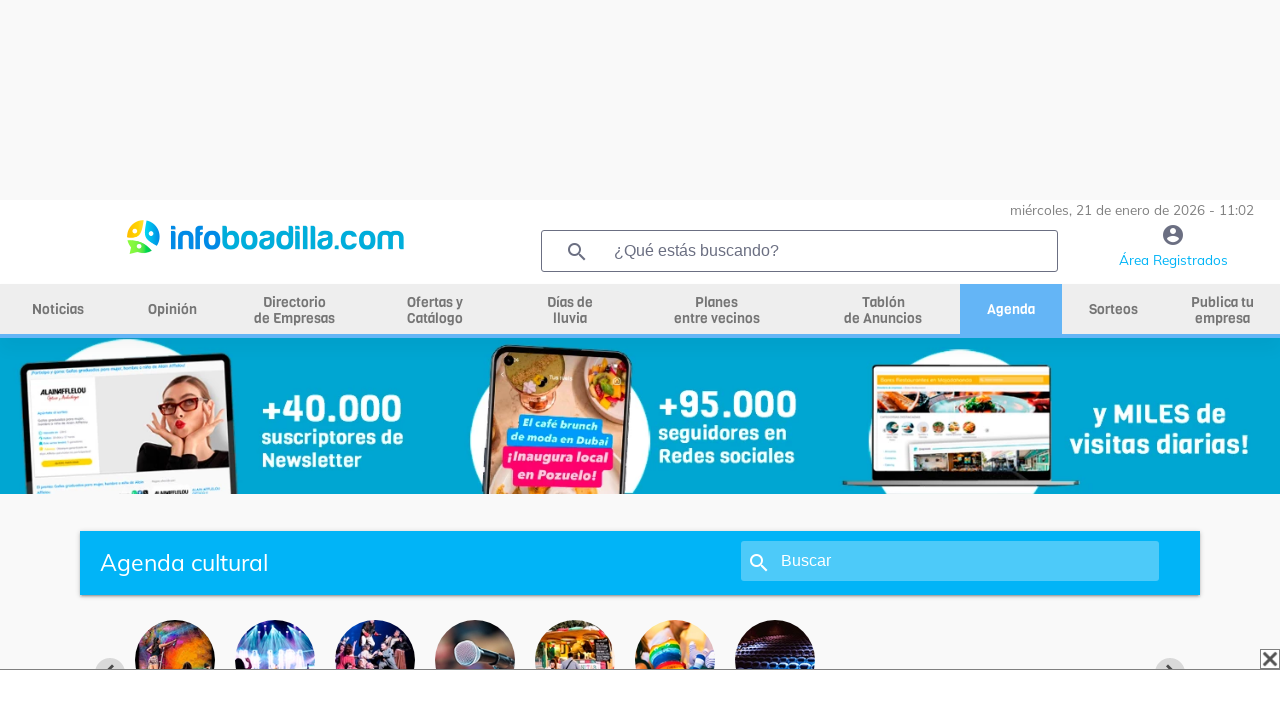

--- FILE ---
content_type: text/html; charset=UTF-8
request_url: https://infoboadilla.com/agenda-fechas/2023-11-21/2023-11-28/1
body_size: 20552
content:


<!DOCTYPE html>
<html class="loading" lang="es" data-textdirection="ltr">
<head>
    <meta name="viewport" content="width=device-width, initial-scale=1.0">
    <meta name="language" content="Spanish">
    <meta charset="utf-8">
    <title>Qué hacer en Boadilla del Monte 21 de enero al 28 de enero: Agenda Cultural</title>
        <meta name="description" content="Programación cultural actualizada de Boadilla del Monte:
                                Planes con niños, teatro, conciertos, exposiciones, cine, conferencias, fiestas y ferias,
                                danza, música, festivales, talleres y cursos municipales, actividades infantiles...">
    <meta property="og:title" content="Qué hacer en Boadilla del Monte 21 de enero al 28 de enero: Agenda Cultural" />   <meta property="og:image:alt" content="Qué hacer en Boadilla del Monte 21 de enero al 28 de enero: Agenda Cultural" />   <meta property="og:image" content="https://infoboadilla.com" /><meta property="og:description" content="Programación cultural actualizada de Boadilla del Monte:
                                Planes con niños, teatro, conciertos, exposiciones, cine, conferencias, fiestas y ferias,
                                danza, música, festivales, talleres y cursos municipales, actividades infantiles..." /><meta property="og:type" content="website" /><meta property="og:url" content="https://infoboadilla.com/agenda-fechas/2023-11-21/2023-11-28/1" />
    <link rel="icon" type="image/x-icon" href="resources/img/favicon.ico" />
    

    

    <base href="/">

    <script async src="https://pagead2.googlesyndication.com/pagead/js/adsbygoogle.js?client=ca-pub-2392485435172949" crossorigin="anonymous"></script>
    <script src="https://www.google.com/recaptcha/api.js?render=6Ld4GUcaAAAAAClqh4-L4G9aP-vQEDNPsfJLpd3J" async defer></script>

    <link rel="stylesheet" type="text/css" href="resources/fonts/fontawesome-6.0.0.css">

<link rel="stylesheet" type="text/css" href="resources/css/materialize-1.0.0.css">


<link rel="preload" href="resources/css/splide-core.min-3.2.2.css" as="style" onload="this.onload=null;this.rel='stylesheet'">
<noscript><link rel="stylesheet" href="resources/css/splide-core.min-3.2.2.css"></noscript>


<link rel="preload" href="resources/css/splide.min-3.2.2.css" as="style" onload="this.onload=null;this.rel='stylesheet'">
<noscript><link rel="stylesheet" href="resources/css/splide.min-3.2.2.css"></noscript>

<link rel="preload" href="resources/css/jquery-ui.min-1.12.1.css" as="style" onload="this.onload=null;this.rel='stylesheet'">
<noscript><link rel="stylesheet" href="resources/css/jquery-ui.min-1.12.1.css"></noscript>


<link rel="preload" href="resources/css/perfect-scrollbar.css" as="style" onload="this.onload=null;this.rel='stylesheet'">
<noscript><link rel="stylesheet" href="resources/css/perfect-scrollbar.css"></noscript>

<link rel="stylesheet" type="text/css" href="resources/css/style.css">

    <link rel="preload" href="resources/css/style-horizontal.css" as="style" onload="this.onload=null;this.rel='stylesheet'">
    <noscript><link rel="stylesheet" href="resources/css/style-horizontal.css"></noscript>

<link rel="stylesheet" type="text/css" href="resources/fonts/MaterialIcons.css">

<link rel="stylesheet" type="text/css" href="resources/fonts/Muli.css">

<link rel="stylesheet" type="text/css" href="resources/css/mycss.css?v=17">


<script src="resources/js/jquery-3.4.1.min.js" type="text/javascript" ></script>
<script src="resources/js/jquery-ui.min-1.12.1.js" type="text/javascript" defer></script>
<script src="resources/js/materialize.min-1.0.0.js" type="text/javascript" defer></script>
<script src="resources/js/perfect-scrollbar.min-1.4.0.js" type="text/javascript" ></script>
<script src="resources/js/splide.min-3.2.2.js" type="text/javascript" defer></script>
<script src="resources/js/plugins.js" type="text/javascript" defer></script>
<script src="resources/js/my.js?v=19" type="text/javascript" ></script>




    <!-- Global site tag (gtag.js) - Google Analytics -->
			<script async src='https://www.googletagmanager.com/gtag/js?id=G-V1F3L9DFT8'></script>
			<script>
				window.dataLayer = window.dataLayer || [];
			  function gtag(){dataLayer.push(arguments);}
			  gtag('js', new Date());

			  gtag('config', 'G-V1F3L9DFT8');
			</script><script async src="https://ssm.codes/smart-tag/infoboadillacom-1.js"></script>
            
<script>
            function detectDevice() {
                windowWidth = window.innerWidth;
                var device = 'desktop';
                if(windowWidth < 768){ //mobile
                    device = 'mobile';
                }else if(windowWidth >= 768 && windowWidth <= 1024) {
                    device = 'tablet';
                }
                return device;
            }
        </script><script async='async' src='https://securepubads.g.doubleclick.net/tag/js/gpt.js'></script>
        <script>
            var googletag = googletag || {};
            googletag.cmd = googletag.cmd || [];
        </script><script>
                    if (detectDevice() == 'mobile') {
                        googletag.cmd.push(function() {
			    googletag.defineSlot('/22712567233/infoboadilla.com/infoboadilla.com_catfish', [[300, 75], [320, 100], [320, 50], [300, 50], [300, 100]], 'div-gpt-ad-1725446975333-0').addService(googletag.pubads());
			    googletag.pubads().enableSingleRequest();
                            googletag.enableServices();
                        });
                    }
                    else if (detectDevice() == 'tablet') {
                            googletag.cmd.push(function() {
                            googletag.defineSlot('/22712567233/infoboadilla.com/infoboadilla.com_catfish', [[728, 90]], 'div-gpt-ad-1725446975333-0').addService(googletag.pubads());
			    googletag.pubads().enableSingleRequest();
                            googletag.enableServices();
                            });
                    }
                    else {
                        googletag.cmd.push(function() {
                            googletag.defineSlot('/22712567233/infoboadilla.com/infoboadilla.com_catfish', [[970, 90], [728, 90], [990, 90], [980, 90]], 'div-gpt-ad-1725446975333-0').addService(googletag.pubads());
			    googletag.pubads().enableSingleRequest();
                            googletag.enableServices();
                        });
                    }
</script>
            
    <!-- Meta Pixel Code -->
    <script>
        !function(f,b,e,v,n,t,s)
        {if(f.fbq)return;n=f.fbq=function(){n.callMethod?
            n.callMethod.apply(n,arguments):n.queue.push(arguments)};
            if(!f._fbq)f._fbq=n;n.push=n;n.loaded=!0;n.version='2.0';
            n.queue=[];t=b.createElement(e);t.async=!0;
            t.src=v;s=b.getElementsByTagName(e)[0];
            s.parentNode.insertBefore(t,s)}(window, document,'script',
            'https://connect.facebook.net/en_US/fbevents.js');
        fbq('init', '1579240898887326');
        fbq('track', 'PageView');
    </script>
    <noscript><img height="1" width="1" style="display:none"
                   src="https://www.facebook.com/tr?id=1579240898887326&ev=PageView&noscript=1"
        /></noscript>
    <!-- End Meta Pixel Code -->

    
    <script type="application/ld+json">
{
  "@context": "https://schema.org",
  "@type": "NewsMediaOrganization",
  "name": "infoboadilla",
  "alternateName": "infoboadilla",
  "url": "https://InfoBoadilla.com",
  "logo": "https://InfoBoadilla.com/resources/img/logo_1.png",
  "description": "",
  "sameAs": [
    "https://www.facebook.com/infoboadilla",
    "https://x.com/infoboadilla",
    "https://www.instagram.com/infoboadilla/",
    "https://www.tiktok.com/@infoboadilla"
  ],
  "ethicsPolicy": "https://InfoBoadilla.com/faqs/corporativo",
  "parentOrganization": {
    "@type": "Organization",
    "name": "InfoMunicipios",
    "legalName": "HOKO GLOBAL GESTION SL",
    "url": "https://www.infomunicipios.com/",
    "vatID": "ESB87743118",
    "foundingDate": "2001-03-02",
    "address": {
      "@type": "PostalAddress",
      "streetAddress": "Calle de Eduardo Morales, 32",
      "addressLocality": "Madrid",
      "postalCode": "28025",
      "addressRegion": "Madrid",
      "addressCountry": "ES"
    },
    "contactPoint": {
      "@type": "ContactPoint",
      "contactType": "customer service",
      "email": "info@infomunicipios.com",
      "availableLanguage": ["Spanish"]
    },
    "sameAs": [
      "https://www.empresia.es/empresa/hoko-global-gestion/",
      "https://infonif.economia3.com/ficha-empresa/hoko-global-gestion-sl",
      "https://empresite.eleconomista.es/HOKO-GLOBAL-GESTION.html"
    ]
  }
}
</script>

    </head>
<body class="vertical-layout page-header-light vertical-menu-collapsible vertical-gradient-menu" data-open="click" data-menu="vertical-gradient-menu">


<!-- Modal Structure -->
<div id="modal_box" class="modal" >
    <div class="modal-content" style="text-align: center;">
        <p id="modal_box_text"></p>
    </div>
    <div id="modal_box_close_button" class="modal-footer" style="display: none;">
        <button class="modal-action modal-close waves-effect waves-green btn-flat">ACEPTAR</button>
    </div>
</div>
<div id="loading" class="modal" >
    <div class="modal-content" style="text-align: center;">
        <p id="loading_text">Espere por favor...</p>
        <div class="progress"><div class="indeterminate"></div></div>
    </div>
</div>
<!-- Modal confirm-->
<div id="modal_box_confirm" class="modal">
    <div class="modal-content" style="text-align: center;">
        <p id="modal_box_confirm_text"></p>
    </div>
    <div class="modal-footer">
        <button type="button" id="modal_box_confirm_ok" class="btn btn-default modal-close mr-2">Aceptar</button>
        <button type="button" class="btn btn-default modal-close mr-2">Cancelar</button>
    </div>
</div>

<div style="text-align:center; ">
    <div id="banner_header_1" class="text-center"><style>
                .banner_header_1_responsive { max-width:100%;width:100%;height:90px}
                @media(min-width: 993px) { .banner_header_1_responsive { height: 200px } }
            </style>
        <!-- horizontal -->
        <ins class="adsbygoogle banner_header_1_responsive"
             style="display:block;max-width:100%;width:100%;"
             data-ad-client="ca-pub-2392485435172949"
             data-ad-slot="4710959561"></ins>
        <script>
            (adsbygoogle = window.adsbygoogle || []).push({});
        </script>
        </div></div>

<!-- BEGIN: Header-->
<header class="page-topbar" id="header">
    <div class="navbar navbar-fixed">
        <nav id="navbar" class="navbar-main navbar-color nav-collapsible sideNav-lock navbar-dark white" style="width: 100%;">
            <div class="row">
                <div class="col s12 text-right padding-0 pr-2" style="max-height: 30px; color:grey;font-size: 0.9rem;">
                    miércoles, 21 de enero de 2026 - 11:02                </div>
                <div class="col s2 hide-on-large-only" style="padding-left: 0;">
                    <a class="sidenav-trigger btn-medium transparent" style="cursor: pointer; height: 40px; line-height: 34px; margin-top: 12px; margin-right:20px;" href="#" data-target="slide-out">
                        <i class="material-icons" style="line-height: 10px!important; color: #009fb8">menu</i>
                    </a>
                </div>
                <div class="col s8 m8 l5 logo_centrado" style="max-height: 70px; ">
                    <a href="/"><img style="width: 100%;height:auto;max-height: 53px;max-width:280px; vertical-align: middle;" src="resources/img/logo_1.png" alt="logo"></a>
                </div>
                <div class="col l5 hide-on-med-and-down pr-2">
                    <div class="header-search-wrapper w100" style="margin-left: 0;">
                        <i class="material-icons" style="color: #6b6f82;">search</i>
                        <input id="find_global" onkeypress="findGlobal(event, this.value)" value="" class="header-search-input z-depth-2 text-input" style="border:1px solid;" type="text"  placeholder="¿Qué estás buscando?">
                    </div>
                </div>
                <div class="col s2 m2 l2 center">
                    <a href="user"><i class="material-icons color-gris" style="line-height: 30px!important; height: 30px;">account_circle</i><span class="color-azul-agenda hide-on-med-and-down" style="font-size: 0.9rem">Área Registrados</span></a>
                </div>
            </div>
        </nav>


        <!-- MENU HORIZONTAL PRINCIPAL -->
        <nav class="white hide-on-med-and-down" id="horizontal-nav" style="height: 50px; line-height: 50px;">
            <div class="center grey lighten-3 nav-wrapper">
                <ul class="left hide-on-med-and-down" style="width:100%;" id="ul-horizontal-nav" data-menu="menu-navigation">
                    <li style="width:9%;"><a class="menu_horizontal " href="noticias"><span>Noticias</span></a></li>
                    <li style="width:9%;"><a class="menu_horizontal " href="opinion"><span>Opinión</span></a></li>
                    <li style="width:10%;"><a class="menu_horizontal menu-dos-lineas  " href="empresas"><span>Directorio <br>de Empresas</span></a></li>
                    <li style="width:12%;"><a class="menu_horizontal menu-dos-lineas " href="ofertas-cupones"><span>Ofertas y <br>Catálogo</span></a></li>
                    <li style="width:9%;"><a class="menu_horizontal menu-dos-lineas " href="dias-de-lluvia"><span>Días de <br>lluvia</span></a></li>
                    <li style="width:14%;"><a class="menu_horizontal menu-dos-lineas " href="planes"><span>Planes <br>entre vecinos</span></a></li>
                    <li style="width:12%;"><a class="menu_horizontal menu-dos-lineas " href="tablon" data-target="menu_anuncios"><span>Tablón <br>de Anuncios</span></a></li>
                                        <li style="width:8%;"><a class="menu_horizontal menu_horizontal_selected" href="agenda"><span>Agenda</span></a></li>
                                        <li style="width:8%;"><a class="menu_horizontal " href="sorteos"><span>Sorteos</span></a></li>
                    <li style="width:9%;"><a class="menu_horizontal menu-dos-lineas " href="publica-tu-empresa"><span>Publica tu empresa</span></a></li>
                </ul>
            </div>
            <div class="menu_horizontal_selected" style="position: relative; width:100%; height: 4px; "></div>
        </nav>

    </div>
</header>
<!-- END: Header-->

<!-- banner 2 de debajo del menu -->
<div style="text-align:center;">
    <a href="/publica-tu-empresa" target="_blank" onclick="eventClickBanner('21006')"><script>changeBanner("banner_header_2", 'publicatuempresa20251_603r1XdNHj.webp,publicatuempresa20252_fCN5IwooZ3.webp');</script><img alt="banner" loading="lazy" id="banner_header_2" src="resources/uploads/banners/publicatuempresa20251_603r1XdNHj.webp" style="max-width:100%;"></a></div>

<!-- BEGIN: SideNav MENU LATERAL MOVIL-->
<aside class="sidenav-main nav-expanded nav-lock nav-collapsible sidenav-fixed hide-on-large-only">
    <ul class="sidenav sidenav-collapsible leftside-navigation collapsible sidenav-fixed hide-on-large-only menu-shadow" id="slide-out" data-menu="menu-navigation" data-collapsible="menu-accordion">
        <li class="bold"><a href="user"><i class="material-icons"><img style="width: 20px;" src="resources/img/icon-editar-perfil.png" alt="menu"></i><span>ÁREA DE REGISTRADOS</span></a></li>

        <li class="bold"><a class="" href="noticias"><i class="material-icons"><img alt="noticias" style="width: 20px;" src="resources/img/icon-noticias-40x40.png"></i><span>NOTICIAS</span></a></li>
        <li class="bold"><a class="" href="opinion"><i class="material-icons"><img alt="opinion" style="width: 20px;" src="resources/img/icon-opinion.png"></i><span class="menu-title" data-i18n="">OPINIÓN</span></a></li>
        <li class="bold"><a class="" href="empresas"><i class="material-icons"><img alt="empresas" style="width: 20px;" src="resources/img/icon-empresas-40x40.png"></i><span>DIRECTORIO DE EMPRESAS</span></a></li>
        <li class="bold"><a class="" href="ofertas-cupones"><i class="material-icons"><img alt="ofertas" style="width: 20px;" src="resources/img/icon-ofertas.png"></i><span>OFERTAS Y CATÁLOGO</span></a></li>
        <li class="bold"><a class=""  href="dias-de-lluvia"><i class="material-icons"><img alt="dias de lluvia" style="width: 20px;" src="resources/img/icon-lluvia-40x40.png"></i><span>DÍAS DE LLUVIA</span></a></li>
        <li class="bold"><a class="" href="planes"><i class="material-icons"><img alt="planes" style="width: 20px;" src="resources/img/icon-planes.png"></i><span>PLANES ENTRE VECINOS</span></a></li>
        <li class="bold"><a class="" href="tablon"><i class="material-icons"><img alt="tablón" style="width: 20px;" src="resources/img/icon-tablon-40x40.png"></i><span class="menu-title" data-i18n="">TABLÓN DE ANUNCIOS</span></a></li>
        <li class="bold"><a class="" href="tablon/tablon-inmobiliario-en-boadilla-del-monte"><i class="material-icons"><img alt="tablón inmobiliario" style="width: 20px;" src="resources/img/icon-tabloninmo-40x40.png"></i><span class="menu-title" data-i18n="">TABLÓN INMOBILIARIO</span></a></li>
                <li class="bold"><a class="gradient-45deg-amber-amber" href="agenda"><i class="material-icons"><img alt="agenda" style="width: 20px;" src="resources/img/icon-agenda-40x40.png"></i><span>AGENDA</span></a></li>
        <li class="bold"><a class="" href="sorteos"><i class="material-icons"><img alt="agenda" style="width: 20px;" src="resources/img/icon-sorteos-40x40.png"></i><span>SORTEOS</span></a></li>

        <li class="navigation-header"><span class="navigation-header-text">DIRECTORIO</span><i class="navigation-header-icon material-icons">more_horiz</i></li>

        <li class="bold"><a class="" href="publica-tu-empresa"><i class="material-icons"><img alt="publica tu empresa" style="width: 20px;" src="resources/img/icon-publica-tu-empresa.png"></i><span>Publica tu empresa</span></a></li>
        <li class="bold"><a href="empresas/Alojamiento/boadilla-del-monte"><i class="material-icons"><img alt="alojamiento" style="width: 20px;" src="resources/img/icon-alojamiento.png"></i><span>Alojamiento</span></a></li>
        <li class="bold"><a href="empresas/Bares-Restaurantes/boadilla-del-monte"><i class="material-icons"><img alt="bares y restaurantes" style="width: 20px;" src="resources/img/icon-restaurantes.png"></i><span>Bares y restaurantes</span></a></li>
        <li class="bold"><a href="empresas/Deporte/boadilla-del-monte"><i class="material-icons"><img alt="deporte" style="width: 20px;" src="resources/img/icon-deporte.png"></i><span>Deporte</span></a></li>
        <li class="bold"><a href="empresas/Educacion/boadilla-del-monte"><i class="material-icons"><img alt="educación" style="width: 20px;" src="resources/img/icon-educacion.png"></i><span>Educación</span></a></li>
        <li class="bold"><a href="empresas/Industria/boadilla-del-monte"><i class="material-icons"><img alt="industria" style="width: 20px;" src="resources/img/icon-industria.png"></i><span>Industria</span></a></li>
        <li class="bold"><a href="empresas/Inmobiliarias/boadilla-del-monte"><i class="material-icons"><img alt="Inmobiliarias" style="width: 20px;" src="resources/img/icon-inmobiliaria.png"></i><span>Inmobiliarias</span></a></li>
        <li class="bold"><a href="empresas/Motor/boadilla-del-monte"><i class="material-icons"><img alt="motor" style="width: 20px;" src="resources/img/icon-motor.png"></i><span>Motor</span></a></li>
        <li class="bold"><a href="empresas/Obras-y-Reformas/boadilla-del-monte"><i class="material-icons"><img alt="obras y reformas" style="width: 20px;" src="resources/img/icon-obras-reformas.png"></i><span>Obras y Reformas</span></a></li>
        <li class="bold"><a href="empresas/Ocio/boadilla-del-monte"><i class="material-icons"><img alt="ocio" style="width: 20px;" src="resources/img/icon-ocio.png"></i><span>Ocio</span></a></li>
        <li class="bold"><a href="empresas/Reparaciones/boadilla-del-monte"><i class="material-icons"><img  alt="reparaciones" style="width: 20px;" src="resources/img/icon-reparaciones.png"></i><span>Reparaciones</span></a></li>
        <li class="bold"><a href="empresas/Salud-y-Estetica/boadilla-del-monte"><i class="material-icons"><img  alt="salud y estética" style="width: 20px;" src="resources/img/icon-salud-estetica.png"></i><span>Salud y Estética</span></a></li>
        <li class="bold"><a href="empresas/Servicios/boadilla-del-monte"><i class="material-icons"><img alt="servicios" style="width: 20px;" src="resources/img/icon-servicios.png"></i><span>Servicios</span></a></li>
        <li class="bold"><a href="empresas/tiendas/boadilla-del-monte"><i class="material-icons"><img alt="tiendas" style="width: 20px;" src="resources/img/icon-tiendas.png"></i><span>Tiendas</span></a></li>
                    <li class="bold"><a href="empresas/Zona:-Prado-Espino/boadilla-del-monte"><i class="material-icons"><img alt="zona prado del espino" style="width: 20px;" src="resources/img/icon-zona.png"></i><span>Zona: Prado del Espino</span></a></li>
            <li class="bold"><a href="empresas/Zona:-Ventorro-del-Cano/boadilla-del-monte"><i class="material-icons"><img alt=""zona ventorro del cano style="width: 20px;" src="resources/img/icon-zona.png"></i><span>Zona: Ventorro del Cano</span></a></li>
                <li class="bold"><a href="consultas-presupuestos"><i class="material-icons"><img alt="consultas y presupuestos" style="width: 20px;" src="resources/img/icon-consultas-presupuestos.png"></i><span>Consultas y presupuestos</span></a></li>
        <li class="bold"><a href="busqueda"><i class="material-icons"><img alt="buscador" style="width: 20px;" src="resources/img/lupa.png"></i><span>Buscador</span></a></li>
        <li class="bold"><a href="empresas"><i class="material-icons"><img alt="ver todas" style="width: 20px;" src="resources/img/icon-ver-mas.png"></i><span>Ver Todas</span></a></li>

        <li class="navigation-header"><span class="navigation-header-text">SERVICIOS</span><i class="navigation-header-icon material-icons">more_horiz</i></li>
        <li class="bold"><a href="agenda"><i class="material-icons"><img alt="agenda cultural" style="width: 20px;" src="resources/img/icon-agenda-40x40.png"></i><span>Agenda Cultural</span></a></li>
        <li class="bold"><a href="quenecesitas"><i class="material-icons"><img alt="que necesitas" style="width: 20px;" src="resources/img/icono-que-necesitas.png"></i><span>¿Qué Necesitas?</span></a></li>

        <li class="navigation-header"><span class="navigation-header-text">INFOMUNICIPIOS</span><i class="navigation-header-icon material-icons">more_horiz</i></li>
        <li class="bold"><a href="https://infoboadilla.com/"><i class="material-icons"><img alt="InfoBoadilla" style="width: 20px;" src="resources/img/icon-portales.png"></i><span>InfoBoadilla</span></a></li>
        <li class="bold"><a href="https://infolasrozas.com/"><i class="material-icons"><img alt="InfoLasRozas" style="width: 20px;" src="resources/img/icon-portales.png"></i><span>InfoLasRozas</span></a></li>
        <li class="bold"><a href="https://infomajadahonda.com/"><i class="material-icons"><img alt="InfoMajadahonda" style="width: 20px;" src="resources/img/icon-portales.png"></i><span>InfoMajadahonda</span></a></li>
        <li class="bold"><a href="https://infopozuelo.com/"><i class="material-icons"><img alt="InfoPozuelo" style="width: 20px;" src="resources/img/icon-portales.png"></i><span>InfoPozuelo</span></a></li>
        <li class="bold"><a href="https://infovillanueva.com/"><i class="material-icons"><img alt="InfoVillanueva" style="width: 20px;" src="resources/img/icon-portales.png"></i><span>InfoVillanueva</span></a></li>
        <li class="bold"><a href="anunciate"><i class="material-icons"><img alt="anúnciate" style="width: 20px;" src="resources/img/icon-anunciarse.png"></i><span>ANÚNCIATE</span></a></li>
    </ul>
</aside>
<!-- END: SideNav MENU LATERAL MOVIL-->


<main>
    <div id="main" role="main">
        <div class="container" id="container">
            <div class="section">
                <div class="row">

<div class="col s12 navbar pt-2">
    <nav>
        <div class="nav-wrapper" style="background-color: #01b4f7;">
            <div class="hide-on-small-only">
                <a href="agenda">
                    <ul class="col s7 nabvar-list left" style="padding-left:20px;">
                        <li><span class="letra_sub_cab">Agenda cultural</span></li>
                    </ul>
                </a>
                <div class="col s5 header-search-wrapper"><i class="material-icons" style="left:14px">search</i>
                    <input class="header-search-input z-depth-2" style="padding-left:40px; width: 82%;" type="text" id="find_search_total" placeholder="Buscar" value="" onkeypress="findSection(event, this.value, 'diary')">
                </div>
            </div>
            <div class="row hide-on-med-and-up">
                <div class="col s12 div_icono_texto pr-5 pl-5">
                    <i class="material-icons mr-2" onclick="findSection('find', document.getElementById('find_search_total_mv').value, 'diary')">search</i>
                    <span id="find_search_total_mv_txt" style="font-size: 14px" onclick="$('#find_search_total_mv').show();$('#find_search_total_mv_txt').hide();">Agenda en Boadilla del Monte</span>
                    <input class="header-search-input z-depth-2 mt-2" style="display: none;padding-left: 10px;" type="text" id="find_search_total_mv" placeholder="Buscar" value="" onkeypress="findSection(event, this.value, 'diary')">
                </div>
            </div>
        </div>
    </nav>
</div>
<div class="col s12">
    <div id="lista_bolas_cate" class="splide pt-2 pl-4 pr-4 mb-3">
        <div class="splide__track">
            <ul class="splide__list">
                                    <li class="splide__slide" style="text-align: center;">
                        <a href="agenda/exposiciones-en-boadilla-del-monte">
                            <img alt="Exposiciones" loading="lazy" src="resources/uploads/diary_category/2_bolas.webp" class="img-responsive-80 circular-square">
                            <p style="text-align: center; margin-bottom: 0; font-size: 0.8em; font-weight: bold; padding-left: 10px; padding-right: 10px;color: #6b6f82;">Exposiciones</p>
                        </a>
                    </li>
                                    <li class="splide__slide" style="text-align: center;">
                        <a href="agenda/musica-y-danza-en-boadilla-del-monte">
                            <img alt="Música y Danza" loading="lazy" src="resources/uploads/diary_category/7_bolas.webp" class="img-responsive-80 circular-square">
                            <p style="text-align: center; margin-bottom: 0; font-size: 0.8em; font-weight: bold; padding-left: 10px; padding-right: 10px;color: #6b6f82;">Música y Danza</p>
                        </a>
                    </li>
                                    <li class="splide__slide" style="text-align: center;">
                        <a href="agenda/teatro-en-boadilla-del-monte">
                            <img alt="Teatro" loading="lazy" src="resources/uploads/diary_category/14_bolas.webp" class="img-responsive-80 circular-square">
                            <p style="text-align: center; margin-bottom: 0; font-size: 0.8em; font-weight: bold; padding-left: 10px; padding-right: 10px;color: #6b6f82;">Teatro</p>
                        </a>
                    </li>
                                    <li class="splide__slide" style="text-align: center;">
                        <a href="agenda/conferencias-en-boadilla-del-monte">
                            <img alt="Conferencias" loading="lazy" src="resources/uploads/diary_category/15_bolas.webp" class="img-responsive-80 circular-square">
                            <p style="text-align: center; margin-bottom: 0; font-size: 0.8em; font-weight: bold; padding-left: 10px; padding-right: 10px;color: #6b6f82;">Conferencias</p>
                        </a>
                    </li>
                                    <li class="splide__slide" style="text-align: center;">
                        <a href="agenda/actividades-en-boadilla-del-monte">
                            <img alt="Ocio y Actividades" loading="lazy" src="resources/uploads/diary_category/16_bolas.webp" class="img-responsive-80 circular-square">
                            <p style="text-align: center; margin-bottom: 0; font-size: 0.8em; font-weight: bold; padding-left: 10px; padding-right: 10px;color: #6b6f82;">Ocio y Actividades</p>
                        </a>
                    </li>
                                    <li class="splide__slide" style="text-align: center;">
                        <a href="agenda/planes-con-niños-en-boadilla-del-monte">
                            <img alt="Planes con Niños" loading="lazy" src="resources/uploads/diary_category/17_bolas.webp" class="img-responsive-80 circular-square">
                            <p style="text-align: center; margin-bottom: 0; font-size: 0.8em; font-weight: bold; padding-left: 10px; padding-right: 10px;color: #6b6f82;">Planes con Niños</p>
                        </a>
                    </li>
                                    <li class="splide__slide" style="text-align: center;">
                        <a href="agenda/cine-en-boadilla-del-monte">
                            <img alt="Cine" loading="lazy" src="resources/uploads/diary_category/19_bolas.webp" class="img-responsive-80 circular-square">
                            <p style="text-align: center; margin-bottom: 0; font-size: 0.8em; font-weight: bold; padding-left: 10px; padding-right: 10px;color: #6b6f82;">Cine</p>
                        </a>
                    </li>
                            </ul>
        </div>
    </div>
</div>

<div class="col s12" style="padding: 1rem; background-color: #e8e8e8">
    <div class="col s12 l5">
        <input class="" style="background-color: white;border-radius: 3px;padding-left: 15px;padding-right: 15px;max-width: 90%;color: #6b6f82;" type="text" name="find_search_category" id="find_search_category" placeholder="¿qué estas buscando?" value="" onkeypress="findSection(event, this.value, 'diary')">
    </div>
    <div class="col s12 m7 l4">
        <select id="find_category_select" class="browser-default" style="background-color: white;color: #6b6f82;">
            <option value="all">Todas las categorías</option>
            <option value="exposiciones">Exposiciones</option><option value="musica-y-danza">Música y Danza</option><option value="teatro">Teatro</option><option value="conferencias">Conferencias</option><option value="actividades">Ocio y Actividades</option><option value="planes-con-niños">Planes con Niños</option><option value="cine">Cine</option>        </select>
    </div>
    <div class="col s12 m5 l3" style="text-align: center;">
        <button onclick="findSectionCategory('find', 'diary')" class="my-standard-btn  bg-color-azul-agenda" style=" margin-top: 0.5rem;">buscar</button>
    </div>
</div>

<script>
    $(document).ready(function(){
        //para las bolas
        new Splide( '#lista_bolas_cate' ,{
            fixedWidth: '100px',
            pagination: false,
            padding: {
                right: '0px',
                left : '0px',
            },
        } ).mount();
    });
</script>




<div class="col s12 ">
    <div class="col s12 m8">


        <div class="col s12 pt-2 pb-2 pr-0 pl-0">

            <h2 class="padding-0" style="font-size: 1.4rem;line-height:110%">

                Qué hacer en Boadilla del Monte 21 de enero al 28 de enero: Todos los eventos                            </h2>
        </div>



        <div class="row pr-1 pl-1" style="padding: 0; display: flex; flex-wrap: wrap; clear: both;">
                    </div>

        
        
    </div>
    <div class="col s12 m4">

        <div class="col s12" style="padding: 0;">
            
        <!-- vertical -->
        <ins class="adsbygoogle"
             style="display:block"
             data-ad-client="ca-pub-2392485435172949"
             data-ad-slot="9771714559"
             data-ad-format="auto"
             data-full-width-responsive="true"></ins>
        <script>
            (adsbygoogle = window.adsbygoogle || []).push({});
        </script>
                </div>




        <!-- widget de ofertas -->
        <script>
            //variable para cambiar el numero de cartas del widget de ofertas
            var numCardsOffersShow = 2;
        </script>
        
<a href="ofertas-cupones">
    <div class="col s12 widget_line widget_line_yellow">
        <img loading="lazy" alt="oferta" src="resources/img/icon-ofertas-40x40.png" style="top: 5px; position: relative; width: 28px; height: auto;">
        <span style="font-family: 'Viga';font-size: 1.4rem; margin-left: 0.7rem;">
            Ofertas y catálogo
        </span>
    </div>
</a>

<div class="col s12" style="margin: 0; padding: 0;">
    <div id="cards_offers" class="splide">
        <div class="splide__track">
            <ul class="splide__list">
                                <li class="splide__slide" style="text-align: center;  margin-bottom: 0.5rem; margin-top: 0.5rem;">
                    <div class="card" style="padding: 0; margin: 0 0.2rem 0 0.2rem; height: 100%;">
                        <div class="">
                            <div style="position: relative;   width: 100%;   padding-top: 75%;">
                                <a href="ofertas-cupones/m14-by-manu-sc_32033/empieza-tu-cambio-fisico-con-el-metodo-m14_14183/Deporte-en-boadilla-del-monte">
                                                                        <img alt="1º clase GRATIS" loading="lazy" style="position:  absolute;top: 0;left:0; right:0; bottom: 0; margin: auto; max-width: 100%; max-height:100%; min-width: 100%" src="resources/uploads/company/5543/w50_POSTCopia_de_ESTAS_NAVIDADES_familia_tHPgEpZJmw.webp">
                                                                    </a>
                            </div>
                            <div class="row">
                                <div class="col s5">
                                                                        <a href="ofertas-cupones/m14-by-manu-sc_32033/empieza-tu-cambio-fisico-con-el-metodo-m14_14183/Deporte-en-boadilla-del-monte">
                                        <img alt="logo" loading="lazy" class="logo-flotante" style="top:-10px!important;" src="resources/uploads/company/5543/entrenadorpersonalm14_R85xy46jHa.webp">
                                    </a>
                                                                    </div>
                                <div class="col s7" style="padding: 0.5em; padding-left: 2em; text-align: left;">
                                    <p style="font-size: 0.8em; margin: 0;  padding-right: 0.5rem;">
                                        M14 BY MANU SC                                        ...
                                                                            </p>
                                </div>
                            </div>
                        </div>
                        <div class="card-content">
                            <div class="col s12 div_icono_texto mb-5"><i class="material-icons mr-2" style="color: #ffb300;">local_offer</i><p style="color: #ffb300!important; font-size:1em; text-align: left;">
                                    ¡EMPIEZA TU CAMBIO FISICO CON EL MÉTOD                                    ...
                                                                    </p></div>

                            <div class="col s12" style="background-color: #e9e9e9; color: #ffb300;    margin-bottom: 10px;">
                                <a href="ofertas-cupones/m14-by-manu-sc_32033/empieza-tu-cambio-fisico-con-el-metodo-m14_14183/Deporte-en-boadilla-del-monte">
                                    <p style="font-size: 1rem; padding: 0.5em; font-weight: bold; color: #6b6f82;">
                                        1º clase GRATIS                                    </p>
                                </a>
                            </div>
                        </div>
                    </div>
                </li>
                                <li class="splide__slide" style="text-align: center;  margin-bottom: 0.5rem; margin-top: 0.5rem;">
                    <div class="card" style="padding: 0; margin: 0 0.2rem 0 0.2rem; height: 100%;">
                        <div class="">
                            <div style="position: relative;   width: 100%;   padding-top: 75%;">
                                <a href="ofertas-cupones/CUIDATE-MAJADAHONDA/5-sesiones-de-zona-mediana_89794/estetica-y-belleza-en-boadilla-del-monte">
                                                                        <img alt="79" loading="lazy" style="position:  absolute;top: 0;left:0; right:0; bottom: 0; margin: auto; max-width: 100%; max-height:100%; min-width: 100%" src="resources/uploads/company/2391/w50_3x1_zona_mediana_HpOc2d2hQL.webp">
                                                                    </a>
                            </div>
                            <div class="row">
                                <div class="col s5">
                                                                        <a href="ofertas-cupones/CUIDATE-MAJADAHONDA/5-sesiones-de-zona-mediana_89794/estetica-y-belleza-en-boadilla-del-monte">
                                        <img alt="logo" loading="lazy" class="logo-flotante" style="top:-10px!important;" src="resources/uploads/company/2391/cuidate_majadahonda_kV00eWLR1T.webp">
                                    </a>
                                                                    </div>
                                <div class="col s7" style="padding: 0.5em; padding-left: 2em; text-align: left;">
                                    <p style="font-size: 0.8em; margin: 0;  padding-right: 0.5rem;">
                                        CUÍDATE MAJADAHONDA                                        ...
                                                                            </p>
                                </div>
                            </div>
                        </div>
                        <div class="card-content">
                            <div class="col s12 div_icono_texto mb-5"><i class="material-icons mr-2" style="color: #ffb300;">local_offer</i><p style="color: #ffb300!important; font-size:1em; text-align: left;">
                                    5 Sesiones de Zona Mediana                                    ...
                                                                    </p></div>

                            <div class="col s12" style="background-color: #e9e9e9; color: #ffb300;    margin-bottom: 10px;">
                                <a href="ofertas-cupones/CUIDATE-MAJADAHONDA/5-sesiones-de-zona-mediana_89794/estetica-y-belleza-en-boadilla-del-monte">
                                    <p style="font-size: 1rem; padding: 0.5em; font-weight: bold; color: #6b6f82;">
                                        79                                    </p>
                                </a>
                            </div>
                        </div>
                    </div>
                </li>
                                <li class="splide__slide" style="text-align: center;  margin-bottom: 0.5rem; margin-top: 0.5rem;">
                    <div class="card" style="padding: 0; margin: 0 0.2rem 0 0.2rem; height: 100%;">
                        <div class="">
                            <div style="position: relative;   width: 100%;   padding-top: 75%;">
                                <a href="ofertas-cupones/CUIDATE-MAJADAHONDA/tratamientos-faciales-paga-1-disfruta-2_13030/dias-de-lluvia-en-boadilla-del-monte">
                                                                        <img alt="2x1 en tratamientos faciales" loading="lazy" style="position:  absolute;top: 0;left:0; right:0; bottom: 0; margin: auto; max-width: 100%; max-height:100%; min-width: 100%" src="resources/uploads/company/2391/w50_tratamientofacial2x1wehrXyy7my_7dlqdP3HcS.webp">
                                                                    </a>
                            </div>
                            <div class="row">
                                <div class="col s5">
                                                                        <a href="ofertas-cupones/CUIDATE-MAJADAHONDA/tratamientos-faciales-paga-1-disfruta-2_13030/dias-de-lluvia-en-boadilla-del-monte">
                                        <img alt="logo" loading="lazy" class="logo-flotante" style="top:-10px!important;" src="resources/uploads/company/2391/cuidate_majadahonda_kV00eWLR1T.webp">
                                    </a>
                                                                    </div>
                                <div class="col s7" style="padding: 0.5em; padding-left: 2em; text-align: left;">
                                    <p style="font-size: 0.8em; margin: 0;  padding-right: 0.5rem;">
                                        CUÍDATE MAJADAHONDA                                        ...
                                                                            </p>
                                </div>
                            </div>
                        </div>
                        <div class="card-content">
                            <div class="col s12 div_icono_texto mb-5"><i class="material-icons mr-2" style="color: #ffb300;">local_offer</i><p style="color: #ffb300!important; font-size:1em; text-align: left;">
                                    Tratamientos faciales: Paga 1, disfruta                                     ...
                                                                    </p></div>

                            <div class="col s12" style="background-color: #e9e9e9; color: #ffb300;    margin-bottom: 10px;">
                                <a href="ofertas-cupones/CUIDATE-MAJADAHONDA/tratamientos-faciales-paga-1-disfruta-2_13030/dias-de-lluvia-en-boadilla-del-monte">
                                    <p style="font-size: 1rem; padding: 0.5em; font-weight: bold; color: #6b6f82;">
                                        2x1 en tratamientos faciales                                    </p>
                                </a>
                            </div>
                        </div>
                    </div>
                </li>
                                <li class="splide__slide" style="text-align: center;  margin-bottom: 0.5rem; margin-top: 0.5rem;">
                    <div class="card" style="padding: 0; margin: 0 0.2rem 0 0.2rem; height: 100%;">
                        <div class="">
                            <div style="position: relative;   width: 100%;   padding-top: 75%;">
                                <a href="ofertas-cupones/EL-ENCANTO/moda-infantil-con-descuento-dias-de-lluvia_22543/dias-de-lluvia-en-boadilla-del-monte">
                                                                        <img alt="10% descuento directo" loading="lazy" style="position:  absolute;top: 0;left:0; right:0; bottom: 0; margin: auto; max-width: 100%; max-height:100%; min-width: 100%" src="resources/uploads/company/744/w50_sam_2101_1476878515.webp">
                                                                    </a>
                            </div>
                            <div class="row">
                                <div class="col s5">
                                                                        <a href="ofertas-cupones/EL-ENCANTO/moda-infantil-con-descuento-dias-de-lluvia_22543/dias-de-lluvia-en-boadilla-del-monte">
                                        <img alt="logo" loading="lazy" class="logo-flotante" style="top:-10px!important;" src="resources/uploads/company/744/1371055060_1256330814.webp">
                                    </a>
                                                                    </div>
                                <div class="col s7" style="padding: 0.5em; padding-left: 2em; text-align: left;">
                                    <p style="font-size: 0.8em; margin: 0;  padding-right: 0.5rem;">
                                        EL ENCANTO                                        ...
                                                                            </p>
                                </div>
                            </div>
                        </div>
                        <div class="card-content">
                            <div class="col s12 div_icono_texto mb-5"><i class="material-icons mr-2" style="color: #ffb300;">local_offer</i><p style="color: #ffb300!important; font-size:1em; text-align: left;">
                                    Moda infantil con Descuento en Días de                                     ...
                                                                    </p></div>

                            <div class="col s12" style="background-color: #e9e9e9; color: #ffb300;    margin-bottom: 10px;">
                                <a href="ofertas-cupones/EL-ENCANTO/moda-infantil-con-descuento-dias-de-lluvia_22543/dias-de-lluvia-en-boadilla-del-monte">
                                    <p style="font-size: 1rem; padding: 0.5em; font-weight: bold; color: #6b6f82;">
                                        10% descuento directo                                    </p>
                                </a>
                            </div>
                        </div>
                    </div>
                </li>
                                <li class="splide__slide" style="text-align: center;  margin-bottom: 0.5rem; margin-top: 0.5rem;">
                    <div class="card" style="padding: 0; margin: 0 0.2rem 0 0.2rem; height: 100%;">
                        <div class="">
                            <div style="position: relative;   width: 100%;   padding-top: 75%;">
                                <a href="ofertas-cupones/VIP-AUTOMOCIoN---BESTDRIVE---BOSCH-SERVICE/dias-de-lluvia_41001/dias-de-lluvia-en-boadilla-del-monte">
                                                                        <img alt="25% DESCUENTO" loading="lazy" style="position:  absolute;top: 0;left:0; right:0; bottom: 0; margin: auto; max-width: 100%; max-height:100%; min-width: 100%" src="resources/uploads/company/612/w50_limpiaparabrisas_p82YdldROL.webp">
                                                                    </a>
                            </div>
                            <div class="row">
                                <div class="col s5">
                                                                        <a href="ofertas-cupones/VIP-AUTOMOCIoN---BESTDRIVE---BOSCH-SERVICE/dias-de-lluvia_41001/dias-de-lluvia-en-boadilla-del-monte">
                                        <img alt="logo" loading="lazy" class="logo-flotante" style="top:-10px!important;" src="resources/uploads/company/612/1370258446_1255600858.webp">
                                    </a>
                                                                    </div>
                                <div class="col s7" style="padding: 0.5em; padding-left: 2em; text-align: left;">
                                    <p style="font-size: 0.8em; margin: 0;  padding-right: 0.5rem;">
                                         BOSCH SERVICE- VIP                                         ...
                                                                            </p>
                                </div>
                            </div>
                        </div>
                        <div class="card-content">
                            <div class="col s12 div_icono_texto mb-5"><i class="material-icons mr-2" style="color: #ffb300;">local_offer</i><p style="color: #ffb300!important; font-size:1em; text-align: left;">
                                    Limpiaparabrisas -25%                                    ...
                                                                    </p></div>

                            <div class="col s12" style="background-color: #e9e9e9; color: #ffb300;    margin-bottom: 10px;">
                                <a href="ofertas-cupones/VIP-AUTOMOCIoN---BESTDRIVE---BOSCH-SERVICE/dias-de-lluvia_41001/dias-de-lluvia-en-boadilla-del-monte">
                                    <p style="font-size: 1rem; padding: 0.5em; font-weight: bold; color: #6b6f82;">
                                        25% DESCUENTO                                    </p>
                                </a>
                            </div>
                        </div>
                    </div>
                </li>
                                <li class="splide__slide" style="text-align: center;  margin-bottom: 0.5rem; margin-top: 0.5rem;">
                    <div class="card" style="padding: 0; margin: 0 0.2rem 0 0.2rem; height: 100%;">
                        <div class="">
                            <div style="position: relative;   width: 100%;   padding-top: 75%;">
                                <a href="ofertas-cupones/PELLETS-y-LEÑA.com/promociOn-10-dto_79811/Casa-Hogar-en-boadilla-del-monte">
                                                                        <img alt="LEÑA ENCINA: 170 €. ENVÍO GRATIS" loading="lazy" style="position:  absolute;top: 0;left:0; right:0; bottom: 0; margin: auto; max-width: 100%; max-height:100%; min-width: 100%" src="resources/uploads/company/4122/w50_lenainfoboadillaotono1600873327bZ9c0UgBDD_LzMdIz9MRB.webp">
                                                                    </a>
                            </div>
                            <div class="row">
                                <div class="col s5">
                                                                        <a href="ofertas-cupones/PELLETS-y-LEÑA.com/promociOn-10-dto_79811/Casa-Hogar-en-boadilla-del-monte">
                                        <img alt="logo" loading="lazy" class="logo-flotante" style="top:-10px!important;" src="resources/uploads/company/4122/logo_pellets_y_lena_1568716404.webp">
                                    </a>
                                                                    </div>
                                <div class="col s7" style="padding: 0.5em; padding-left: 2em; text-align: left;">
                                    <p style="font-size: 0.8em; margin: 0;  padding-right: 0.5rem;">
                                        PELLETS y LEÑA.com                                        ...
                                                                            </p>
                                </div>
                            </div>
                        </div>
                        <div class="card-content">
                            <div class="col s12 div_icono_texto mb-5"><i class="material-icons mr-2" style="color: #ffb300;">local_offer</i><p style="color: #ffb300!important; font-size:1em; text-align: left;">
                                    PROMOCIÓN 10% DTO                                    ...
                                                                    </p></div>

                            <div class="col s12" style="background-color: #e9e9e9; color: #ffb300;    margin-bottom: 10px;">
                                <a href="ofertas-cupones/PELLETS-y-LEÑA.com/promociOn-10-dto_79811/Casa-Hogar-en-boadilla-del-monte">
                                    <p style="font-size: 1rem; padding: 0.5em; font-weight: bold; color: #6b6f82;">
                                        LEÑA ENCINA: 170 €. ENVÍO GRATIS                                    </p>
                                </a>
                            </div>
                        </div>
                    </div>
                </li>
                                <li class="splide__slide" style="text-align: center;  margin-bottom: 0.5rem; margin-top: 0.5rem;">
                    <div class="card" style="padding: 0; margin: 0 0.2rem 0 0.2rem; height: 100%;">
                        <div class="">
                            <div style="position: relative;   width: 100%;   padding-top: 75%;">
                                <a href="ofertas-cupones/COMERCIAL-BONILLA,S.A./mueble-leo-madero_56691/Obras-y-Reformas-en-boadilla-del-monte">
                                                                        <img alt="10 % de descuento" loading="lazy" style="position:  absolute;top: 0;left:0; right:0; bottom: 0; margin: auto; max-width: 100%; max-height:100%; min-width: 100%" src="resources/uploads/company/438/w50_maderoateliermueblesbanoleo202119_F84wtyMuZ3.webp">
                                                                    </a>
                            </div>
                            <div class="row">
                                <div class="col s5">
                                                                        <a href="ofertas-cupones/COMERCIAL-BONILLA,S.A./mueble-leo-madero_56691/Obras-y-Reformas-en-boadilla-del-monte">
                                        <img alt="logo" loading="lazy" class="logo-flotante" style="top:-10px!important;" src="resources/uploads/company/438/cbonilla_gamma_1480436834.webp">
                                    </a>
                                                                    </div>
                                <div class="col s7" style="padding: 0.5em; padding-left: 2em; text-align: left;">
                                    <p style="font-size: 0.8em; margin: 0;  padding-right: 0.5rem;">
                                        COMERCIAL BONILLA,S.                                        ...
                                                                            </p>
                                </div>
                            </div>
                        </div>
                        <div class="card-content">
                            <div class="col s12 div_icono_texto mb-5"><i class="material-icons mr-2" style="color: #ffb300;">local_offer</i><p style="color: #ffb300!important; font-size:1em; text-align: left;">
                                    MUEBLE DE BAÑO LEO MADERÓ                                    ...
                                                                    </p></div>

                            <div class="col s12" style="background-color: #e9e9e9; color: #ffb300;    margin-bottom: 10px;">
                                <a href="ofertas-cupones/COMERCIAL-BONILLA,S.A./mueble-leo-madero_56691/Obras-y-Reformas-en-boadilla-del-monte">
                                    <p style="font-size: 1rem; padding: 0.5em; font-weight: bold; color: #6b6f82;">
                                        10 % de descuento                                    </p>
                                </a>
                            </div>
                        </div>
                    </div>
                </li>
                                <li class="splide__slide" style="text-align: center;  margin-bottom: 0.5rem; margin-top: 0.5rem;">
                    <div class="card" style="padding: 0; margin: 0 0.2rem 0 0.2rem; height: 100%;">
                        <div class="">
                            <div style="position: relative;   width: 100%;   padding-top: 75%;">
                                <a href="ofertas-cupones/ENRIQUE/black--friday--ya-estAn--aquI-las-ofertas-otoNoinviernocortasetos-hs-45-corte-60-cm_97562/Jardin-y-Piscina-en-boadilla-del-monte">
                                                                        <img alt="CONSULTAR PRECIO" loading="lazy" style="position:  absolute;top: 0;left:0; right:0; bottom: 0; margin: auto; max-width: 100%; max-height:100%; min-width: 100%" src="resources/uploads/company/296/w50_cortasetos_1425464798.webp">
                                                                    </a>
                            </div>
                            <div class="row">
                                <div class="col s5">
                                                                        <a href="ofertas-cupones/ENRIQUE/black--friday--ya-estAn--aquI-las-ofertas-otoNoinviernocortasetos-hs-45-corte-60-cm_97562/Jardin-y-Piscina-en-boadilla-del-monte">
                                        <img alt="logo" loading="lazy" class="logo-flotante" style="top:-10px!important;" src="resources/uploads/company/296/sin_titulo_1_1434383403.webp">
                                    </a>
                                                                    </div>
                                <div class="col s7" style="padding: 0.5em; padding-left: 2em; text-align: left;">
                                    <p style="font-size: 0.8em; margin: 0;  padding-right: 0.5rem;">
                                        ENRIQUE JARDINERÍA                                        ...
                                                                            </p>
                                </div>
                            </div>
                        </div>
                        <div class="card-content">
                            <div class="col s12 div_icono_texto mb-5"><i class="material-icons mr-2" style="color: #ffb300;">local_offer</i><p style="color: #ffb300!important; font-size:1em; text-align: left;">
                                    CORTASETOS HS 45 CORTE 60 CM.                                    ...
                                                                    </p></div>

                            <div class="col s12" style="background-color: #e9e9e9; color: #ffb300;    margin-bottom: 10px;">
                                <a href="ofertas-cupones/ENRIQUE/black--friday--ya-estAn--aquI-las-ofertas-otoNoinviernocortasetos-hs-45-corte-60-cm_97562/Jardin-y-Piscina-en-boadilla-del-monte">
                                    <p style="font-size: 1rem; padding: 0.5em; font-weight: bold; color: #6b6f82;">
                                        CONSULTAR PRECIO                                    </p>
                                </a>
                            </div>
                        </div>
                    </div>
                </li>
                                <li class="splide__slide" style="text-align: center;  margin-bottom: 0.5rem; margin-top: 0.5rem;">
                    <div class="card" style="padding: 0; margin: 0 0.2rem 0 0.2rem; height: 100%;">
                        <div style="width: 100%;text-align: center;">
                            <img  alt="categorias" loading="lazy" src="resources/img/all_categories.jpg" style="max-width: 100%">
                        </div>
                        <div class="card-content" style="text-align: center;">
                            <br>
                            <a href="ofertas-cupones/ultimas-ofertas-en-boadilla-del-monte" class="waves-effect waves-light  btn blue lighten-2 box-shadow-none border-round mr-1 mb-5">VER MÁS</a>
                            <br><br>
                            <p>
                                Últimas ofertas y catálogo en la zona de<br>Boadilla del Monte;
                            </p>
                        </div>
                    </div>
                </li>
            </ul>
        </div>
    </div>
</div>

<script>
    $(document).ready(function() {
        //para las cartas de ofertas
        //si no existe la variable numCardsOffersShow se pone a 4
        //si se quiere cambiar, en el js de la vista hay que declarar la variable por ejempo: var numCardsOffersShow = 1;
        if (typeof numCardsOffersShow == 'undefined') {
            numCardsOffersShow = 4;
        }
        var windowsize = window.innerWidth;
        if (windowsize < 602) {
            numCardsOffersShow = 2
        }
        new Splide('#cards_offers', {
            pagination: false,
            perPage: numCardsOffersShow,
        }).mount();
    });
</script>




        <div class="col s12 pt-2">
            


<script>

    $(document).ready(function(){
        $( "#send_subscribe" ).submit(function( event ) {
            event.preventDefault();
            grecaptcha.ready(function() {
                grecaptcha.execute('6Ld4GUcaAAAAAClqh4-L4G9aP-vQEDNPsfJLpd3J', {action: 'submit'}).then(function(token) {
                    var send = $( "#send").val();
                    var email_subscribe = $( "#email_subscribe").val();
                    var all_subscribe = $("#all_subscribe").prop('checked')?1:0;
                    var categories = new Array();
                    $("input:checked").each(function() {
                        categories.push($(this).val());
                    });
                    $.ajax({
                        type: 'POST',
                        url:'ajax/sendEmailToSubscribe',
                        datatype: 'json' ,
                        data: {send: send, email_subscribe : email_subscribe, all_subscribe: all_subscribe, categories : categories, 'g-recaptcha-response' : token},
                        success:function(data){
                            if (data != undefined && data != "") {
                                data = JSON.parse(data);
                                if (data.error_code == 0){
                                    $('#modal_box_send_mobile').modal('close');
                                    $( "#email_subscribe").val('');
                                    $( "#interests_block").hide();
                                    notify_msj("Subscrito correctamente", true);
                                } else {
                                    notify_msj("Se ha producido un error", true);
                                }
                            } else {
                                notify_msj("Se ha producido un error", true);
                            }
                        },
                        error:function(data){
                            notify_msj("Se ha producido un error", true);
                        }
                    });
                });
            });
        });
    });


</script>
<form id="send_subscribe">
    <div class="card" style="margin: 0 0 0.5em 0; background-color: #e9e9e9">
        <div class="card-image">
                        <img loading="lazy" alt="suscribirse" src="resources/img/suscribete-agenda.jpg" style="max-width: 100%;">
        </div>
        <div class="card-content" style="text-align: center;">
            <div class="input-field col s12">
                <input type="email" id="email_subscribe" name="email_subscribe" class="black-text validate white"  style="padding-left: 10px;" required maxlength="50" placeholder="Introduce tu email">
            </div>
            <div>
                <label>
                    <input type="checkbox" id="all_subscribe" name="all_subscribe" checked value="0">
                    <span>Recibir toda la agenda</span>
                </label>
                <p onclick="document.getElementById('interests_block').style.display=''" class="blue-text text-lighten-2" style="cursor:pointer; text-decoration: underline;">ó seleciona tus intereses</p>
            </div>
            <div id="interests_block" class="left-align mt-3 mb-2" style="display: none;">
                                    <label class="pl-10"><input type="checkbox" name="interests_subscribe[]" value="2" onclick="document.getElementById('all_subscribe').checked =''"><span>Exposiciones</span></label><br>
                                    <label class="pl-10"><input type="checkbox" name="interests_subscribe[]" value="7" onclick="document.getElementById('all_subscribe').checked =''"><span>Música y Danza</span></label><br>
                                    <label class="pl-10"><input type="checkbox" name="interests_subscribe[]" value="14" onclick="document.getElementById('all_subscribe').checked =''"><span>Teatro</span></label><br>
                                    <label class="pl-10"><input type="checkbox" name="interests_subscribe[]" value="15" onclick="document.getElementById('all_subscribe').checked =''"><span>Conferencias</span></label><br>
                                    <label class="pl-10"><input type="checkbox" name="interests_subscribe[]" value="16" onclick="document.getElementById('all_subscribe').checked =''"><span>Ocio y Actividades</span></label><br>
                                    <label class="pl-10"><input type="checkbox" name="interests_subscribe[]" value="17" onclick="document.getElementById('all_subscribe').checked =''"><span>Planes con Niños</span></label><br>
                                    <label class="pl-10"><input type="checkbox" name="interests_subscribe[]" value="19" onclick="document.getElementById('all_subscribe').checked =''"><span>Cine</span></label><br>
                            </div>
            <input type="hidden" id="send" value="diary">
            <button type="submit" class="my-standard-btn mb-2 mt-4">suscribirse</button>
        </div>
        <div class="col s12 pb-5" style="text-align: justify; font-size: 11px;">
            Los datos facilitados se utilizan para la prestación del servicio, igualmente serán añadidos al fichero informatizado
            responsabilidad de infomunicipios. No cederemos tus datos personales a terceros. Más información en
            <a href="faqs" target="_blank">Aviso Legal</a>.
        </div>
    </div>
</form>        </div>

        <div class="col s12 pt-2">
            
        <!-- vertical -->
        <ins class="adsbygoogle"
             style="display:block"
             data-ad-client="ca-pub-2392485435172949"
             data-ad-slot="9771714559"
             data-ad-format="auto"
             data-full-width-responsive="true"></ins>
        <script>
            (adsbygoogle = window.adsbygoogle || []).push({});
        </script>
                </div>

    </div>
</div>



<!--planes-->

<a href="planes">
    <div class="col s12 widget_line widget_line_green">
        <img loading="lazy" alt="plan" src="resources/img/icon-planes-40x40.png" style="top: 5px; position: relative; width: 28px; height: auto;">
        <span style="font-family: 'Viga';font-size: 1.4rem; margin-left: 0.7rem;">
            Planes entre vecinos
        </span>
    </div>
</a>

<div class="col s12" style="margin: 0; padding: 0;">
    <div id="cards_plans" class="splide">
        <div class="splide__track">
            <ul class="splide__list">

                                    <li class="splide__slide" style="text-align: center;  margin-bottom: 0.5rem; margin-top: 0.5rem;">
                        <div class="card" style="padding: 0; margin: 0 0.2rem 0 0.2rem; height: 100%;">
                            <div style="position: relative;   width: 100%;   padding-top: 75%;">
                                <a href="planes/entreno-y-pachangas-para-veteranos-y-senior-boadilla_23436/Deporte-en-boadilla-del-monte">
                                                                            <img alt="Entreno y pachangas para veteranos y senior en Boadilla" loading="lazy" style="cursor: pointer;position:  absolute;top: 0;left:0; right:0; bottom: 0; margin: auto; max-width: 100%; max-height:100%;min-width: 100%;" src="resources/uploads/user/17140/w50_Pachangadefutbolparaempresas2_Ob2xIrUWIf.webp">
                                                                    </a>
                            </div>

                            <div class="card-content" style="">
                                <a href="planes/entreno-y-pachangas-para-veteranos-y-senior-boadilla_23436/Deporte-en-boadilla-del-monte"><h6 style="cursor:pointer; color: #009fb9!important;">Entreno y pachangas para veteranos y senior en Boadilla</h6></a>
                                <p style="font-size: 0.9rem;">
                                    Somos un grupo de veteranos y senior que montamos sesiones de entrenamiento de lunes a viernes y jug                                        ...
                                                                    </p>
                                <div style="padding-bottom: 3rem;"></div>
                                <div style="position: absolute; width: 100%; bottom: 0.5rem;">
                                                                            <div class="col s12 div_icono_texto pb-3">
                                            <i class="material-icons mr-2 color-verde-planes"><img loading="lazy" alt="precio" src="resources/img/icono_precio.png" style="width: 22px;"></i>
                                            <p style="font-size:0.8em;">
                                                ¡Este plan es GRATIS!
                                            </p>
                                        </div>
                                                                    </div>
                            </div>
                        </div>
                    </li>
                                    <li class="splide__slide" style="text-align: center;  margin-bottom: 0.5rem; margin-top: 0.5rem;">
                        <div class="card" style="padding: 0; margin: 0 0.2rem 0 0.2rem; height: 100%;">
                            <div style="position: relative;   width: 100%;   padding-top: 75%;">
                                <a href="planes/nuevo-grupo-de-ballet-de-adultos-iniciacion_18499/Ocio-en-boadilla-del-monte">
                                                                            <img alt="Clase gratuita Ballet para Adultos (todos los niveles)" loading="lazy" style="cursor: pointer;position:  absolute;top: 0;left:0; right:0; bottom: 0; margin: auto; max-width: 100%; max-height:100%;min-width: 100%;" src="resources/uploads/user/10009/w50_clase_ballet_pozuelo_527RoklBEP.webp">
                                                                    </a>
                            </div>

                            <div class="card-content" style="">
                                <a href="planes/nuevo-grupo-de-ballet-de-adultos-iniciacion_18499/Ocio-en-boadilla-del-monte"><h6 style="cursor:pointer; color: #009fb9!important;">Clase gratuita Ballet para Adultos (todos los niveles)</h6></a>
                                <p style="font-size: 0.9rem;">
                                    ¡Si quieres comenzar el nuevo año haciendo ballet, te invitamos a probar una clase! 😊&nbsp;En M                                        ...
                                                                    </p>
                                <div style="padding-bottom: 3rem;"></div>
                                <div style="position: absolute; width: 100%; bottom: 0.5rem;">
                                                                            <div class="col s12 div_icono_texto pb-3">
                                            <i class="material-icons mr-2 color-verde-planes"><img loading="lazy" alt="precio" src="resources/img/icono_precio.png" style="width: 22px;"></i>
                                            <p style="font-size:0.8em;">
                                                ¡Este plan es GRATIS!
                                            </p>
                                        </div>
                                                                    </div>
                            </div>
                        </div>
                    </li>
                                    <li class="splide__slide" style="text-align: center;  margin-bottom: 0.5rem; margin-top: 0.5rem;">
                        <div class="card" style="padding: 0; margin: 0 0.2rem 0 0.2rem; height: 100%;">
                            <div style="position: relative;   width: 100%;   padding-top: 75%;">
                                <a href="planes/campana-revision-y-estudio-ortodoncia-gratis-para-ninos_13814/Salud-y-bienestar-en-boadilla-del-monte">
                                                                            <img alt="Campaña gratuita: Estudio ortodoncia gratis" loading="lazy" style="cursor: pointer;position:  absolute;top: 0;left:0; right:0; bottom: 0; margin: auto; max-width: 100%; max-height:100%;min-width: 100%;" src="resources/uploads/user/16286/w50_MOONZBOADILLAinfoboadillaimagen1200X9001NrCjus1K9W_Trx97GJdLh.webp">
                                                                    </a>
                            </div>

                            <div class="card-content" style="">
                                <a href="planes/campana-revision-y-estudio-ortodoncia-gratis-para-ninos_13814/Salud-y-bienestar-en-boadilla-del-monte"><h6 style="cursor:pointer; color: #009fb9!important;">Campaña gratuita: Estudio ortodoncia gratis</h6></a>
                                <p style="font-size: 0.9rem;">
                                    
La Sociedad Española de Ortodoncia recomienda que la primera revisión con el ortodoncista sea a                                         ...
                                                                    </p>
                                <div style="padding-bottom: 3rem;"></div>
                                <div style="position: absolute; width: 100%; bottom: 0.5rem;">
                                                                            <div class="col s12 div_icono_texto pb-3">
                                            <i class="material-icons mr-2 color-verde-planes"><img loading="lazy" alt="precio" src="resources/img/icono_precio.png" style="width: 22px;"></i>
                                            <p style="font-size:0.8em;">
                                                ¡Este plan es GRATIS!
                                            </p>
                                        </div>
                                                                    </div>
                            </div>
                        </div>
                    </li>
                                    <li class="splide__slide" style="text-align: center;  margin-bottom: 0.5rem; margin-top: 0.5rem;">
                        <div class="card" style="padding: 0; margin: 0 0.2rem 0 0.2rem; height: 100%;">
                            <div style="position: relative;   width: 100%;   padding-top: 75%;">
                                <a href="planes/aves--a-comer_39178/Planes-con-Niños-en-boadilla-del-monte">
                                                                            <img alt="Aves, ¡ A comer!" loading="lazy" style="cursor: pointer;position:  absolute;top: 0;left:0; right:0; bottom: 0; margin: auto; max-width: 100%; max-height:100%;min-width: 100%;" src="resources/uploads/user/21345/w50_taller_comedero_de_aves_y4TYd7c5SF.webp">
                                                                    </a>
                            </div>

                            <div class="card-content" style="">
                                <a href="planes/aves--a-comer_39178/Planes-con-Niños-en-boadilla-del-monte"><h6 style="cursor:pointer; color: #009fb9!important;">Aves, ¡ A comer!</h6></a>
                                <p style="font-size: 0.9rem;">
                                    En estos d&iacute;as d&iacute;as de fr&iacute;o, a nuestras amigas las aves se les hace complicado e                                        ...
                                                                    </p>
                                <div style="padding-bottom: 3rem;"></div>
                                <div style="position: absolute; width: 100%; bottom: 0.5rem;">
                                                                            <div class="col s12 div_icono_texto pb-3">
                                            <i class="material-icons mr-2 color-verde-planes"><img loading="lazy" alt="precio" src="resources/img/icono_precio.png" style="width: 22px;"></i>
                                            <p style="font-size:0.8em;">
                                                ¡Este plan es GRATIS!
                                            </p>
                                        </div>
                                                                    </div>
                            </div>
                        </div>
                    </li>
                                    <li class="splide__slide" style="text-align: center;  margin-bottom: 0.5rem; margin-top: 0.5rem;">
                        <div class="card" style="padding: 0; margin: 0 0.2rem 0 0.2rem; height: 100%;">
                            <div style="position: relative;   width: 100%;   padding-top: 75%;">
                                <a href="planes/marcha-nordica-majadahonda_34523/Deporte-en-boadilla-del-monte">
                                                                            <img alt="Clase gratuita de Marcha Nórdica en Majadahonda" loading="lazy" style="cursor: pointer;position:  absolute;top: 0;left:0; right:0; bottom: 0; margin: auto; max-width: 100%; max-height:100%;min-width: 100%;" src="resources/uploads/user/14167/w50_MN_MAJADAHONDA_0Jbchz1Bn4.webp">
                                                                    </a>
                            </div>

                            <div class="card-content" style="">
                                <a href="planes/marcha-nordica-majadahonda_34523/Deporte-en-boadilla-del-monte"><h6 style="cursor:pointer; color: #009fb9!important;">Clase gratuita de Marcha Nórdica en Majadahonda</h6></a>
                                <p style="font-size: 0.9rem;">
                                    Prueba una clase gratuita de 1 hora de Marcha Nórdica en el precioso Monte del Pilar de Majadahonda                                        ...
                                                                    </p>
                                <div style="padding-bottom: 3rem;"></div>
                                <div style="position: absolute; width: 100%; bottom: 0.5rem;">
                                                                            <div class="col s12 div_icono_texto pb-3">
                                            <i class="material-icons mr-2 color-verde-planes"><img loading="lazy" alt="precio" src="resources/img/icono_precio.png" style="width: 22px;"></i>
                                            <p style="font-size:0.8em;">
                                                ¡Este plan es GRATIS!
                                            </p>
                                        </div>
                                                                    </div>
                            </div>
                        </div>
                    </li>
                                    <li class="splide__slide" style="text-align: center;  margin-bottom: 0.5rem; margin-top: 0.5rem;">
                        <div class="card" style="padding: 0; margin: 0 0.2rem 0 0.2rem; height: 100%;">
                            <div style="position: relative;   width: 100%;   padding-top: 75%;">
                                <a href="planes/quedadas-espontaneas-_28574/Ocio-en-boadilla-del-monte">
                                                                            <img alt="Quedadas espontáneas " loading="lazy" style="cursor: pointer;position:  absolute;top: 0;left:0; right:0; bottom: 0; margin: auto; max-width: 100%; max-height:100%;min-width: 100%;" src="resources/uploads/user/29202/w50_imagesb7SO0Er5Mp_2Tm8E0eE07.webp">
                                                                    </a>
                            </div>

                            <div class="card-content" style="">
                                <a href="planes/quedadas-espontaneas-_28574/Ocio-en-boadilla-del-monte"><h6 style="cursor:pointer; color: #009fb9!important;">Quedadas espontáneas </h6></a>
                                <p style="font-size: 0.9rem;">
                                    Buenas! Me llamo Alejandro, soy nuevo en Boadilla y quer&iacute;a aprovechar este espacio para conoc                                        ...
                                                                    </p>
                                <div style="padding-bottom: 3rem;"></div>
                                <div style="position: absolute; width: 100%; bottom: 0.5rem;">
                                                                            <div class="col s12 div_icono_texto pb-3">
                                            <i class="material-icons mr-2 color-verde-planes"><img loading="lazy" alt="precio" src="resources/img/icono_precio.png" style="width: 22px;"></i>
                                            <p style="font-size:0.8em;">
                                                ¡Este plan es GRATIS!
                                            </p>
                                        </div>
                                                                    </div>
                            </div>
                        </div>
                    </li>
                                    <li class="splide__slide" style="text-align: center;  margin-bottom: 0.5rem; margin-top: 0.5rem;">
                        <div class="card" style="padding: 0; margin: 0 0.2rem 0 0.2rem; height: 100%;">
                            <div style="position: relative;   width: 100%;   padding-top: 75%;">
                                <a href="planes/conectar-con-personas-con-intereses-similares_55927/Ocio-en-boadilla-del-monte">
                                                                            <img alt="Conectar con personas con intereses similares" loading="lazy" style="cursor: pointer;position:  absolute;top: 0;left:0; right:0; bottom: 0; margin: auto; max-width: 100%; max-height:100%;min-width: 100%;" src="resources/uploads/user/29237/w50_IMG0032_7mcms8EytN.webp">
                                                                    </a>
                            </div>

                            <div class="card-content" style="">
                                <a href="planes/conectar-con-personas-con-intereses-similares_55927/Ocio-en-boadilla-del-monte"><h6 style="cursor:pointer; color: #009fb9!important;">Conectar con personas con intereses similares</h6></a>
                                <p style="font-size: 0.9rem;">
                                    &iexcl;Hola a todos! Me llamo Eduardo y soy nuevo en Pozuelo. Quer&iacute;a aprovechar este espacio                                         ...
                                                                    </p>
                                <div style="padding-bottom: 3rem;"></div>
                                <div style="position: absolute; width: 100%; bottom: 0.5rem;">
                                                                            <div class="col s12 div_icono_texto pb-3">
                                            <i class="material-icons mr-2 color-verde-planes"><img loading="lazy" alt="precio" src="resources/img/icono_precio.png" style="width: 22px;"></i>
                                            <p style="font-size:0.8em;">
                                                ¡Este plan es GRATIS!
                                            </p>
                                        </div>
                                                                    </div>
                            </div>
                        </div>
                    </li>
                                    <li class="splide__slide" style="text-align: center;  margin-bottom: 0.5rem; margin-top: 0.5rem;">
                        <div class="card" style="padding: 0; margin: 0 0.2rem 0 0.2rem; height: 100%;">
                            <div style="position: relative;   width: 100%;   padding-top: 75%;">
                                <a href="planes/clase-gratuita-de-escritura-y-lectura-creativa_38498/Ocio-en-boadilla-del-monte">
                                                                            <img alt="Clase gratuita de escritura y lectura creativa" loading="lazy" style="cursor: pointer;position:  absolute;top: 0;left:0; right:0; bottom: 0; margin: auto; max-width: 100%; max-height:100%;min-width: 100%;" src="resources/uploads/user/17092/w50_clases_de_escritura_creativa_C1lJzPwBNX.webp">
                                                                    </a>
                            </div>

                            <div class="card-content" style="">
                                <a href="planes/clase-gratuita-de-escritura-y-lectura-creativa_38498/Ocio-en-boadilla-del-monte"><h6 style="cursor:pointer; color: #009fb9!important;">Clase gratuita de escritura y lectura creativa</h6></a>
                                <p style="font-size: 0.9rem;">
                                    PR&Oacute;XIMAS CLASES GRATUITAS:
VIERNES 16 DE ENERO A LAS 11:00
VIERNES 23 DE ENERO A LAS 11:00                                        ...
                                                                    </p>
                                <div style="padding-bottom: 3rem;"></div>
                                <div style="position: absolute; width: 100%; bottom: 0.5rem;">
                                                                            <div class="col s12 div_icono_texto pb-3">
                                            <i class="material-icons mr-2 color-verde-planes"><img loading="lazy" alt="precio" src="resources/img/icono_precio.png" style="width: 22px;"></i>
                                            <p style="font-size:0.8em;">
                                                ¡Este plan es GRATIS!
                                            </p>
                                        </div>
                                                                    </div>
                            </div>
                        </div>
                    </li>
                
                <li class="splide__slide" style="text-align: center;  margin-bottom: 0.5rem; margin-top: 0.5rem;">
                    <div class="card" style="padding: 0; margin: 0 0.2rem 0 0.2rem; height: 100%;">
                        <div style="width: 100%;text-align: center;">
                            <img alt="categorias" loading="lazy" src="resources/img/all_categories.jpg" style="max-width: 100%">
                        </div>
                        <div class="card-content" style="text-align: center;">
                            <br>
                            <a href="planes" class="waves-effect waves-light  btn blue lighten-2 box-shadow-none border-round mr-1 mb-5">VER MÁS</a>
                            <br><br>
                            <p>
                                Ver más planes entre vecinos
                            </p>
                        </div>
                    </div>
                </li>
            </ul>
        </div>
    </div>
</div>

<script>
    $(document).ready(function() {
        //si no existe la variable numCardsPlansShow se pone a 4
        //si se quiere cambiar, en el js de la vista hay que declarar la variable por ejempo: var numCardsPlansShow = 1;
        if (typeof numCardsPlansShow == 'undefined'){ numCardsPlansShow = 4; }
        var windowsize = window.innerWidth;
        if (windowsize < 602) {numCardsPlansShow = 2}
        new Splide( '#cards_plans' ,{
            pagination: false,
            perPage: numCardsPlansShow,
        } ).mount();
    });
</script>


<div class="col s12 pt-2">
    <h6 style="font-weight:bold;">¿Para cuando buscas tu plan? Elige tu fecha</h6>
</div>
<div class="card col s12" style="padding: 0;">
    <div class="col s12" style="background-color: #f5f5f5; padding-left:0; padding-right: 0; margin: 0;">
        <div class="col s12 center mt-4 hide-on-med-and-up">
            <div class="col m3 s6">
                <button id="btn_date_4_mv" onclick="showDates(4);" class="w100 my-standard-btn" style="margin-bottom:0.5rem;">Fecha abierta</button>
            </div>
            <div class="col m3 s6">
                <button id="btn_date_2_mv" onclick="showDates(2);" class="w100 my-standard-btn" style="margin-bottom:0.5rem;background-color: transparent;">Esta semana</button>
            </div>
            <div class="col m3 s6">
                <button id="btn_date_3_mv" onclick="showDates(3);" class="w100 my-standard-btn" style="margin-bottom:0.5rem;background-color: transparent;">Este mes</button>
            </div>
            <div class="col m3 s6">
                <button id="btn_date_1_mv" onclick="showDates(1);" class="w100 my-standard-btn" style="margin-bottom:0.5rem;background-color: transparent;">hoy</button>
            </div>
        </div>
        <div class="col s12 m4" style="padding-top: 0.5rem; margin-bottom: 0.5rem;">
            <link rel="stylesheet" type="text/css" href="resources/css/vanilla-calendar.css">
            <style>
                .vanilla-calendar .vanilla-calendar-week span, .vanilla-calendar .vanilla-calendar-date--selected {
                    background-color: #01b4f7;
                }
            </style>
            <script src="resources/js/vanilla-calendar.js" type="text/javascript"></script>
            <div id="myCalendar" class="vanilla-calendar"></div>
        </div>
        <div class="col s12 m8" style="padding-top: 0.5rem; margin-bottom: 0">
            <div class="col s12 center hide-on-small-only">
                <div class="col m3 s6">
                    <button id="btn_date_1" onclick="showDates(1);" class="w100 my-standard-btn" style="margin-bottom:0.5rem;">esta semana</button>
                </div>
                <div class="col m3 s6">
                    <button id="btn_date_2" onclick="showDates(2);" class="w100 my-standard-btn" style="margin-bottom:0.5rem;">Este mes</button>
                </div>
                <div class="col m3 s6">
                    <button id="btn_date_3" onclick="showDates(3);" class="w100 my-standard-btn" style="margin-bottom:0.5rem;">próximamente</button>
                </div>
            </div>

            
            <div id="date_1" style="">
                <div class="col s12" style="padding: 0 0 1em 0;">
    <div class="card" style="padding: 0; margin: 0; height: 100%">
        <div class="col s4 m3" style="padding: 0">
            <a href="agenda/exposicion-xviii-exposicion-colectiva-de-artistas-del-22-de-enero-al-18-de-febrero-villanueva-del-pa_30402/exposiciones-en-boadilla-del-monte">
                <div style="position: relative;   width: 100%;   padding-top: 65%;">
                                            <img alt="EXPOSICIÓN. XVIII Exposición Colectiva de Artistas. del 22 de enero al 18 de febrero en Villanueva del Pardillo" loading="lazy" style="cursor: pointer;position:  absolute;top: 0;left:0; right:0; bottom: 0; margin: auto; max-width: 100%; max-height:100%;min-width: 100%;" src="resources/uploads/news/43167/w50_centro_cultural_tamara_rojo_2_43BgpV7nin.webp">
                                    </div>
            </a>
        </div>
        <div class="col s8 m9 card-content pl-3" style="">
            <h6 style="color: #009fb9!important;"><a href="agenda/exposicion-xviii-exposicion-colectiva-de-artistas-del-22-de-enero-al-18-de-febrero-villanueva-del-pa_30402/exposiciones-en-boadilla-del-monte">EXPOSICIÓN. XVIII Exposición Colectiva de Artistas. del 22 de enero al 18 de febrero en Villanueva del Pardillo</a></h6>
            <p style="font-size: 0.9rem;">
                Por d&eacute;cimo octavo a&ntilde;o consecutivo, la Concejal...            </p>
        </div>
    </div>
</div>
<div class="col s12" style="padding: 0 0 1em 0;">
    <div class="card" style="padding: 0; margin: 0; height: 100%">
        <div class="col s4 m3" style="padding: 0">
            <a href="agenda/musica-concierto-de-kiki-morente-23-de-enero-pozuelo_28900/musica-y-danza-en-boadilla-del-monte">
                <div style="position: relative;   width: 100%;   padding-top: 65%;">
                                            <img alt="MÚSICA. Concierto de Kiki Morente. 23 de Enero en Pozuelo" loading="lazy" style="cursor: pointer;position:  absolute;top: 0;left:0; right:0; bottom: 0; margin: auto; max-width: 100%; max-height:100%;min-width: 100%;" src="resources/uploads/news/43059/w50_kiki_morente_2_jbxPTs8oSX.webp">
                                    </div>
            </a>
        </div>
        <div class="col s8 m9 card-content pl-3" style="">
            <h6 style="color: #009fb9!important;"><a href="agenda/musica-concierto-de-kiki-morente-23-de-enero-pozuelo_28900/musica-y-danza-en-boadilla-del-monte">MÚSICA. Concierto de Kiki Morente. 23 de Enero en Pozuelo</a></h6>
            <p style="font-size: 0.9rem;">
                El recital de&nbsp; Kiki Morente es un recorrido sonoro que ...            </p>
        </div>
    </div>
</div>
                    <div class="col s12 center">
                        <a href="agenda-fechas/2026-01-21/2026-01-28/1" class="waves-effect waves-light  btn box-shadow-none border-round mt-0" style="margin-bottom:0.5rem; border: 1px solid #64b5f6; color: #6b6f82; background-color: transparent;">ver más agenda en estas fechas</a>
                    </div>
                            </div>
            <div id="date_2" style="display: none;">
                <div class="col s12" style="padding: 0 0 1em 0;">
    <div class="card" style="padding: 0; margin: 0; height: 100%">
        <div class="col s4 m3" style="padding: 0">
            <a href="agenda/musica-concierto-sonando-el-carnaval-de-los-animales-30-de-enero-pozuelo_52447/musica-y-danza-en-boadilla-del-monte">
                <div style="position: relative;   width: 100%;   padding-top: 65%;">
                                            <img alt="MÚSICA. Concierto &#039;Soñando el Carnaval de los Animales&#039;. 30 de Enero en Pozuelo" loading="lazy" style="cursor: pointer;position:  absolute;top: 0;left:0; right:0; bottom: 0; margin: auto; max-width: 100%; max-height:100%;min-width: 100%;" src="resources/uploads/news/43061/w50_Elcarnavaldelosanimales_Ofoy6xR0Wk.webp">
                                    </div>
            </a>
        </div>
        <div class="col s8 m9 card-content pl-3" style="">
            <h6 style="color: #009fb9!important;"><a href="agenda/musica-concierto-sonando-el-carnaval-de-los-animales-30-de-enero-pozuelo_52447/musica-y-danza-en-boadilla-del-monte">MÚSICA. Concierto &#039;Soñando el Carnaval de los Animales&#039;. 30 de Enero en Pozuelo</a></h6>
            <p style="font-size: 0.9rem;">
                Imaginemos el sue&ntilde;o de un fauno, que sue&ntilde;a con...            </p>
        </div>
    </div>
</div>
<div class="col s12" style="padding: 0 0 1em 0;">
    <div class="card" style="padding: 0; margin: 0; height: 100%">
        <div class="col s4 m3" style="padding: 0">
            <a href="agenda/teatro-ano-nuevo-vida-nueva-30-de-enero-majadahonda_76355/teatro-en-boadilla-del-monte">
                <div style="position: relative;   width: 100%;   padding-top: 65%;">
                                            <img alt="TEATRO. &#039;Año Nuevo, Vida Nueva&#039;. 30 de Enero en Majadahonda" loading="lazy" style="cursor: pointer;position:  absolute;top: 0;left:0; right:0; bottom: 0; margin: auto; max-width: 100%; max-height:100%;min-width: 100%;" src="resources/uploads/news/43069/w50_Teatro_2_rrpEMmGzsK.webp">
                                    </div>
            </a>
        </div>
        <div class="col s8 m9 card-content pl-3" style="">
            <h6 style="color: #009fb9!important;"><a href="agenda/teatro-ano-nuevo-vida-nueva-30-de-enero-majadahonda_76355/teatro-en-boadilla-del-monte">TEATRO. &#039;Año Nuevo, Vida Nueva&#039;. 30 de Enero en Majadahonda</a></h6>
            <p style="font-size: 0.9rem;">
                Dos viudos jubilados, deciden reactivar sus vidas buscando n...            </p>
        </div>
    </div>
</div>
                    <div class="col s12 center">
                        <a href="agenda-fechas/2026-01-21/2026-02-01/1" class="waves-effect waves-light  btn box-shadow-none border-round mt-0" style="margin-bottom:0.5rem; border: 1px solid #64b5f6; color: #6b6f82; background-color: transparent;">ver más agenda en estas fechas</a>
                    </div>
                            </div>
            <div id="date_3" style="display: none;">
                <div class="col s12" style="padding: 0 0 1em 0;">
    <div class="card" style="padding: 0; margin: 0; height: 100%">
        <div class="col s4 m3" style="padding: 0">
            <a href="agenda/musica-concierto-de-la-ynseparable-el-becario-1-de-febrero-pozuelo_15798/musica-y-danza-en-boadilla-del-monte">
                <div style="position: relative;   width: 100%;   padding-top: 65%;">
                                            <img alt="MÚSICA. Concierto de la Ynseparable: &#039;El becario&#039;. 1 de Febrero en Pozuelo" loading="lazy" style="cursor: pointer;position:  absolute;top: 0;left:0; right:0; bottom: 0; margin: auto; max-width: 100%; max-height:100%;min-width: 100%;" src="resources/uploads/news/43063/w50_LaInseparable815_ieJHjwdZ7d.webp">
                                    </div>
            </a>
        </div>
        <div class="col s8 m9 card-content pl-3" style="">
            <h6 style="color: #009fb9!important;"><a href="agenda/musica-concierto-de-la-ynseparable-el-becario-1-de-febrero-pozuelo_15798/musica-y-danza-en-boadilla-del-monte">MÚSICA. Concierto de la Ynseparable: &#039;El becario&#039;. 1 de Febrero en Pozuelo</a></h6>
            <p style="font-size: 0.9rem;">
                Como cada a&ntilde;o, y este es el 5&ordm; consecutivo, la Y...            </p>
        </div>
    </div>
</div>
<div class="col s12" style="padding: 0 0 1em 0;">
    <div class="card" style="padding: 0; margin: 0; height: 100%">
        <div class="col s4 m3" style="padding: 0">
            <a href="agenda/danza-espectaculo-la-argentina-paris-6-y-7-de-febrero-pozuelo_77123/musica-y-danza-en-boadilla-del-monte">
                <div style="position: relative;   width: 100%;   padding-top: 65%;">
                                            <img alt="DANZA. Espectáculo &#039;La Argentina en París&#039;. 6 y 7 de Febrero en Pozuelo" loading="lazy" style="cursor: pointer;position:  absolute;top: 0;left:0; right:0; bottom: 0; margin: auto; max-width: 100%; max-height:100%;min-width: 100%;" src="resources/uploads/news/43071/w50_Laargentinaenpars_XSRQD46suQ.webp">
                                    </div>
            </a>
        </div>
        <div class="col s8 m9 card-content pl-3" style="">
            <h6 style="color: #009fb9!important;"><a href="agenda/danza-espectaculo-la-argentina-paris-6-y-7-de-febrero-pozuelo_77123/musica-y-danza-en-boadilla-del-monte">DANZA. Espectáculo &#039;La Argentina en París&#039;. 6 y 7 de Febrero en Pozuelo</a></h6>
            <p style="font-size: 0.9rem;">
                Este espect&aacute;culo es un homenaje a Antonia Merc&eacute...            </p>
        </div>
    </div>
</div>
                    <div class="col s12 center">
                        <a href="agenda-fechas/2026-02-01/1" class="waves-effect waves-light  btn box-shadow-none border-round mt-0" style="margin-bottom:0.5rem; border: 1px solid #64b5f6; color: #6b6f82; background-color: transparent;">ver más agenda en estas fechas</a>
                    </div>
                            </div>
        </div>
    </div>
</div>




<!-- widget de ofertas -->




<div class="col s12 pt-2" style="padding-right: 0;">
    <span style="font-size: 1.4rem; font-weight: bold;">Próximos eventos en Boadilla del Monte y en municipios cercanos</span>
</div>

    <div class="col s12 m8" style="padding-top: 1.5rem;">
        <div  class="row" style="padding: 0; display: flex; flex-wrap: wrap; clear: both;">
                    </div>
    </div>
    <div class="col s12 m4" style="padding-top: 1.5rem;">
        <!--dias de lluvia-->
        <script>
            //variable para mostrar la lista en una sola columna
            var columsRainShow = false;
        </script>
        <script>

    $(document).ready(function(){
        //obtenemos por ajax las ofertas
        obtainRainDayWidget();
    });



    function obtainRainDayWidget(){
        if (typeof category_id == 'undefined'){ category_id = null; }
        $.ajax({
            type: 'GET',
            url:'ajax/getRainDayWidget',
            datatype: 'json' ,
            data: {category_id : category_id},
            success:function(data){
                if (data != undefined && data != "") {
                    data = JSON.parse(data);
                    list_rain = data.list_rain;
                    if (data.list_rain != undefined && data.list_rain != "" && data.list_rain.length > 0) {
                        var txt = "";

                        if (typeof columsRainShow == 'undefined'){ columsRainShow = true; }

                        txt += '	    <div class="col s12" style="margin-top: 0; background-image: url(\'resources/img/lluvia.png\') ">	';
                        txt += '	        <div style="padding: 0.5em; margin: 1em 0.5em 1em 0.5em; background-color: #eeeeee; color:white;">	';
                        txt += '	            <label style="font-size: 1.1rem; color: #5fcdc9;"><strong>Días de lluvia:</strong> Cupones exclusivos que se activan sólo cuando llueve en '+data.platform.name+'</label>	';
                        txt += '	        </div>	';
                        txt += '	        <div class="col s12 ';
                        if (columsRainShow) txt += ' l4 ';
                        txt += '            ">	';
                        txt += '	            <div class="card" style="margin: 0 0 0.5em 0;">	';
                        txt += '	                <div class="card-image">	';
                        if (data.is_rain_day == 1) {
                            txt += '	                <a href="dias-de-lluvia"><img loading="lazy" alt="lluvia" src="resources/img/dia_lluvia.jpeg" style="max-width: 100%;"></a>	';
                        } else {
                            txt += '	                <a href="dias-de-lluvia"><img loading="lazy" alt="lluvia" src="resources/img/dia_lluvia_no.jpeg" style="max-width: 100%;"></a>	';
                        }
                        txt += '	                </div>	';
                        txt += '	            </div>	';
                        txt += '	        </div>	';
                        txt += '	        <div class="col s12 ';
                        if (columsRainShow) txt += ' l8 ';
                        txt += '            ">	';


                        for (var i = 0; i < list_rain.length; i++) {
                            txt += '	        <div class="col s12 ';
                            if (columsRainShow) txt += ' m6 ';
                            txt += '            ">	';

                            var offer_link = 'ofertas-cupones/' + list_rain[i].company_slug + '/' + list_rain[i].slug + '/' + list_rain[i].category_slug + '-en-' + data.platform.slug;

                            txt += '	            <div class="col s12" style="padding: 0;">	';
                            txt += '	                <div class="card horizontal" style="margin: 0 0 0.5em 0;">	';
                            txt += '	                    <div class="card-image">	';
                            txt += '	                        <img alt="'+list_rain[i].title+'" loading="lazy" style="max-height: 120px; min-height: 120px;max-width: 160px; min-width: 160px;" src="resources/uploads/company/'+list_rain[i].company_id+'/w50_'+str_repace_ext_webp(list_rain[i].file_img)+'" alt="">	';
                            txt += '	                        <span class="card-title w100" style="background-color: white; opacity: 0.5; font-size: 0.8em; padding: 0 0 0 1em; color: #000;">'+list_rain[i].category_name+'</span>	';
                            txt += '	                    </div>	';
                            txt += '	                    <div class="card-stacked">	';
                            txt += '	                        <div class="card-content pt-0" style="text-align: center;">	';
                            txt += '	                            <div style="font-size: 0.8em; text-decoration: underline; top: 0px; left: 0; right: 0; padding: 3px 0 0 0"><a href="'+offer_link+'">';
                            txt += list_rain[i].title.substring(0, 15);
                            if (list_rain[i].title.length > 15) {
                                txt += '...';
                            }
                            txt += '</a></div>	';
                            txt += '	                            <div style="font-weight: bold;padding-top: 0.5em;">'
                            txt += list_rain[i].offer_price.substring(0, 40);
                            if (list_rain[i].offer_price.length > 40) {
                                txt += '...';
                            }
                            txt += '</div>	';
                            txt += '	                            <div style="font-size: 0.8em; text-decoration: underline; color: #2196f3; bottom: 3px; left: 0; right: 0; position: absolute;"><a href="'+offer_link+'">Ver</a></div>	';
                            txt += '	                        </div>	';
                            txt += '	                    </div>	';
                            txt += '	                </div>	';
                            txt += '	            </div>	';

                            txt += '	        </div>	';
                        }
                        txt += '	    <div class="col s12 center pb-3 pt-3">';
                        txt += '<a href="dias-de-lluvia" class="waves-effect waves-light btn white" style="border: 2px solid; color:#5fcdc9">ver más cupones</a>';
                        txt += '	    </div>	';
                        txt += '	    </div>	';
                        txt += '	    </div>	';

                        $('#list_rain').append(txt);
                    }
                }
            },
            error:function(data){
            }
        });
    }
</script>

<a href="dias-de-lluvia">
    <div class="col s12 widget_line">
       <img loading="lazy" alt="lluvia" src="resources/img/icon-lluvia-40x40.png" style="top: 5px; position: relative; width: 28px; height: auto;">
        <span style="font-family: 'Viga';font-size: 1.4rem; margin-left: 0.7rem;">
            Días de lluvia
        </span>
    </div>
</a>

<!-- se obtienen las ofertas de dias de lluvia por ajax -->
<div id="list_rain"></div>











    </div>






<div class="col s12 center">
    <a href="agenda/todas-en-boadilla-del-monte" class="my-standard-btn" style="margin-top: 1.1em;margin-bottom: 1.1em;">Ver más agenda</a>
</div>
<!--empresas-->
<style>
    .bottom-110 {
        bottom: 110px!important;;
    }

    .bottom-150 {
        bottom: 110px!important;;
    }

    .bottom-50 {
        bottom: 50px!important;;
    }

    .bottom-90 {
        bottom: 50px!important;;
    }
    .p-bottom-130 {
        padding-bottom: 130px!important;
    }

    @media screen and (max-width: 600px) {
        .bottom-150 {
            bottom: 140px!important;;
        }
        .p-bottom-170 {
            padding-bottom: 170px!important;
        }

        .bottom-90 {
            bottom: 90px!important;;
        }
    }
</style>
<script>

    $(document).ready(function(){
        //obtenemos por ajax las ofertas
        obtainCompaniesWidget();
    });



    function obtainCompaniesWidget(){
        if (typeof widget_company_category == 'undefined') widget_company_category = null;
        $.ajax({
            type: 'GET',
            url:'ajax/getCompaniesWidget',
            datatype: 'json' ,
            data: {category: widget_company_category},
            success:function(data){
                if (data != undefined && data != "") {
                    data = JSON.parse(data);
                    list_companies = data.list_companies;
                    if (data.list_companies != undefined && data.list_companies != "" && data.list_companies.length > 0) {
                        var txt = "";
                        //se ponen las tarjetas
                        txt += '<div class="col s12" style="margin: 0; padding: 0;">';
                        txt += '<div id="cards_companies" class="splide">';
                        txt += '<div class="splide__track">';
                        txt += '<ul class="splide__list">';

                        for (var i = 0; i < list_companies.length; i++) {
                            var link = 'empresas/' + list_companies[i].category.category_slug + '/' + list_companies[i].slug + '-en-' + list_companies[i].category.subcategory_slug + '-en-' + data.platform.slug;

                            //si hay ofertas el bottom cambia
                            var classBottom1 = "p-bottom-130";
                            var classBottom2 = "bottom-110";
                            var classBottom3 = "bottom-50";
                            if (list_companies[i].isOffers && window.innerWidth < 600) {
                                classBottom1 = "p-bottom-170";
                                classBottom2 = "bottom-150";
                                classBottom3 = "bottom-90";
                            }

                            txt += '<li class="splide__slide" style="text-align: center;  margin-bottom: 0.5rem; margin-top: 0.5rem;">';
                            txt += '<div class="card" style="padding: 0; margin: 0 0.2rem 0 0.2rem; height: 100%;">';
                            txt += '<div class="">';
                            txt += '<div style="position: relative;   width: 100%;   padding-top: 75%;">';
                            if (list_companies[i].file_photo_main != "") {
                                txt += '<img alt="'+list_companies[i].name+'" loading="lazy" style="position:  absolute;top: 0;left:0; right:0; bottom: 0; margin: auto; max-width: 100%; max-height:100%;min-width: 100%;" src="resources/uploads/company/' + list_companies[i].id + '/w50_' + str_repace_ext_webp(list_companies[i].file_photo_main) + '">';
                            } else {
                                txt += '<img alt="'+list_companies[i].name+'" loading="lazy" style="position:  absolute;top: 0;left:0; right:0; bottom: 0; margin: auto; max-width: 100%; max-height:100%;" src="resources/img/sin_foto_fachada.jpg">';
                            }
                            txt += '</div>';
                            txt += '<div class="row">';
                            txt += '<div class="col s5">';
                            if (list_companies[i].file_logo != "") {
                                txt += '<img alt="logo" loading="lazy" class="logo-flotante" style=" top:-10px!important;" src="resources/uploads/company/' + list_companies[i].id + '/' + str_repace_ext_webp(list_companies[i].file_logo) + '">';
                            }
                            txt += '</div>';
                            txt += '<div class="col s7" style="padding: 0.5em; padding-left: 2em; text-align: left;">';
                            if (list_companies[i].status == 1) {
                                txt += '<img alt="recomendado" loading="lazy" class="nuestro-recomendado" style="padding-left: 0;" src="resources/img/nuestro_recomendado.png">';
                            }
                            txt += '</div>';
                            txt += '</div>';
                            txt += '</div>';
                            txt += '<div class="card-content">';
                            txt += '<p class="card-title" style="font-size: 0.9rem"><a href="'+link+'">'+list_companies[i].name+'</a></p>';

                            txt += '<div class="col s12 '+classBottom1+'" style="padding: 0; padding-top: 1rem; ">';
                            txt += '<p style="font-size: 0.9em;">';
                            txt += list_companies[i].description.substring(0, 100);
                            if (list_companies[i].description.length > 100) {
                                txt += '...';
                            }
                            txt += '</p>';
                            txt += '<br/>';
                            txt += '<div class="div_icono_texto '+classBottom2+'" style="font-size: 0.8rem; position:absolute; left: 10px; right: 10px;"><i class="material-icons mr-2" style="color: #399eb6;">location_on</i>';
                            var location = list_companies[i].postal_address+', '+list_companies[i].postal_locality;
                            txt += location.substring(0, 30);
                            if (location.length > 30) {
                                txt += '...';
                            }
                            txt += '</div>';



                            txt += '<div class="row text-center '+classBottom3+'" style="font-size: 0.8rem; padding-top: 10px; position:absolute; left: 10px; right: 10px; border-top: 1px solid;">';
                            if (list_companies[i].contact_phone != "") {
                            txt += '<div class="col s4" onclick="viewDataEventPopup('+list_companies[i].id+',\''+list_companies[i].category.category_name+'\',\''+list_companies[i].category.subcategory_name+'\',\''+data.platform.subdomain+'\', \'click_phone\',\''+list_companies[i].contact_phone.trim()+'#_#'+list_companies[i].contact_phone_2+'\');">';
                            txt += '<i class="material-icons">phone</i><br>';
                            txt += '<div class="grey-text" style="cursor:pointer">TELÉFONO</div>';
                            txt += '</div>';
                            }
                             if (list_companies[i].contact_whatsapp != "" && list_companies[i].contact_whatsapp != null) {
                            txt += '<div class="col s4" onclick="viewDataEventPopup('+list_companies[i].id+',\''+list_companies[i].category.category_name+'\',\''+list_companies[i].category.subcategory_name+'\',\''+data.platform.subdomain+'\', \'click_whatsapp\',\''+list_companies[i].contact_whatsapp.trim()+'\');">';
                            txt += '<i class="fab fa-whatsapp mb-8" style="font-size:22px;color: #25d366;"></i><br>';
                            txt += '<div class="grey-text" style="cursor:pointer">WHATSAPP</div>';
                            txt += '</div>';
                            }
                            if (list_companies[i].contact_web != "") {
                            txt += '<div class="col s4" onclick="window.open(\''+list_companies[i].contact_web+'\', \'_blank\');viewDataEventPopup('+list_companies[i].id+',\''+list_companies[i].category.category_name+'\',\''+list_companies[i].category.subcategory_name+'\',\''+data.platform.subdomain+'\', \'click_web\',\''+list_companies[i].contact_web.trim()+'\');">';
                            txt += '<i class="material-icons">language</i><br>';
                            txt += '<div class="grey-text" style="cursor:pointer">WEB</div>';
                            txt += '</div>';
                            }
                            txt += '</div>';


                            txt += '</div>';
                            if (list_companies[i].isOffers) {
                                txt += '<div class="row" style=" position:absolute; bottom: 10px; left: 10px; right: 10px; ">';
                                txt += '<div class="col s12 m6 mb-1">';
                                txt += '<a href="' + link + '" class="waves-light w100 btn my-green lighten-2 box-shadow-none border-round">contacta</a>';
                                txt += '</div>';
                                txt += '<div class="col s12 m6">';
                                txt += '<a href="ofertas-cupones/' + list_companies[i].slug+'/'+list_companies[i].category.category_slug+'-en-' + data.platform.slug+'" class="waves-light w100 btn lighten-2 box-shadow-none border-round" style="background-color: #ffb300;">ofertas</a>';
                                txt += '</div>';
                                txt += '</div>';
                            } else {
                                txt += '<a href="' + link + '" class="waves-light btn my-green lighten-2 box-shadow-none border-round " style=" position:absolute; bottom: 10px; left: 10px; right: 10px; ">contacta</a>';
                            }
                            txt += '</div>';
                            txt += '</div>';
                            txt += '</li>';
                        }

                        //carta de ver mas
                        click_ver = 'empresas';
                        txt += '<li class="splide__slide" style="text-align: center;  margin-bottom: 0.5rem; margin-top: 0.5rem;">';
                        txt += '<div class="card" style="padding: 0; margin: 0 0.2rem 0 0.2rem; height: 100%;">';
                        txt += '<div style="width: 100%;text-align: center;">';
                        txt += '<img  alt="categorias" loading="lazy" src="resources/img/all_categories.jpg" style="max-width: 100%">';
                        txt += '</div>';
                        txt += '<div class="card-content" style="text-align: center;">';
                        txt += '<br>';
                        txt += '<a href="'+click_ver+'" class="waves-effect waves-light  btn blue lighten-2 box-shadow-none border-round mr-1 mb-5">VER MÁS</a>';
                        txt += '<br><br>';
                        txt += '<p>';
                        txt += 'Ver el directorio de empresas';
                        txt += '</p>';
                        txt += '</div>';
                        txt += '</div>';
                        txt += '</li>';


                        txt += '</ul>';
                        txt += '</div>';
                        txt += '</div>';
                        txt += '</div>';
                        $('#list_companies').append(txt);

                        //para las cartas de ofertas
                        //si no existe la variable numCardsCompanyShow se pone a 4
                        //si se quiere cambiar, en el js de la vista hay que declarar la variable por ejempo: var numCardsCompanyShow = 1;
                        if (typeof numCardsCompanyShow == 'undefined'){ numCardsCompanyShow = 4; }
                        var windowsize = window.innerWidth;
                        if (windowsize < 602) {numCardsCompanyShow = 2}
                        new Splide( '#cards_companies' ,{
                            pagination: false,
                            perPage: numCardsCompanyShow,
                        } ).mount();
                    }
                }
            },
            error:function(data){
            }
        });
    }


    function viewDataEventPopup(idCompany, cate, subcate, platform, type, data){
        $.ajax({
            type: 'POST',
            url:'ajax/event',
            datatype: 'json' ,
            data: {'idCompany': idCompany, 'category_name': cate, 'subcategory_name': subcate, 'platform_name': platform, 'type': type}
        });
        if (type == 'click_phone'){
            var prefijo = "+34";
            if (data.includes(prefijo)) {
                prefijo = "";
            }
            var aux = data.split("#_#");
            var txt = '<a href="tel:'+prefijo + aux[0] + '">' + aux[0] + '</a>';
            if (aux[1] != "" && aux[1] != undefined && aux[1] != 'null'){
                //tiene dos telefonos
                txt += '<br><br> <a href="tel:'+prefijo + aux[1] + '">' + aux[1] + '</a>';
                notify_msj("LLamar a:<br><br>"+txt, true);
            } else {
                window.open('tel: '+prefijo+aux[0]);
            }
        } else if (type == 'click_whatsapp'){
            var prefijo = "+34";
            if (data.includes(prefijo)) {
                prefijo = "";
            }
            var aux = data.split("#_#");
            var txt = '<a href="https://api.whatsapp.com/send?phone='+prefijo + aux[0] + '">' + aux[0] + '</a>';
            if (aux[1] != "" && aux[1] != undefined && aux[1] != 'null'){
                //tiene dos telefonos
                txt += '<br><br> <a href="https://api.whatsapp.com/send?phone='+prefijo + aux[1] + '">' + aux[1] + '</a>';
                notify_msj("Hablar con:<br><br>"+txt, true);
            } else {
                window.open('https://api.whatsapp.com/send?phone='+prefijo+aux[0]);
            }
        } else if (type == 'click_web'){
            prefijo = "";
            if (!data.includes("http") && !data.includes("https")) {
                prefijo = "http://";
            }
            window.open(prefijo+data, '_blank');
        }
    }

</script>

<a href="empresas">
    <div class="col s12 widget_line">
        <img alt="empresa" loading="lazy" src="resources/img/icon-empresas-40x40.png" style="top: 5px; position: relative; width: 28px; height: auto;">
        <span style="font-family: 'Viga';font-size: 1.4rem; margin-left: 0.7rem;">
            Empresas
        </span>
    </div>
</a>





<!-- se obtienen las ofertas por ajax -->
<div id="list_companies"></div>

</div>
</div>
</div>
<br>
</div>
</main>
<!--main-->


<footer>
            <div style="text-align:center; ">
                    </div>
    
    <style>
        .banner_footer_fixed {
            position: fixed;
            left: 0;
            bottom: 0;
            width: 100%;
            z-index: 1000;
            text-align: center;
            display: none;
            max-width: 100%!important;
        }
        .my_offset-m1 {
            padding: 0!important;
            margin: 0!important;;
        }
        @media only screen and (min-width: 601px){
            .my_offset-m1 {
                margin-bottom: 0!important;;
                margin-left: 8.3333333333%!important;
            }
        }
    </style>
            <div id="banner_footer_fixed_div" class="row banner_footer_fixed">
            <div id="banner_footer_fixed_div_close" style="width: 100%; height: 20px; text-align: right;">
                <img alt="cerrar" src="resources/img/close.png" class="cursor-mano" style="border: 1px grey solid; background: white;" width="20" onclick="document.getElementById('banner_footer_fixed_div').style.display='none';closeBannerFooterFixed=true;">
            </div>
            <div class="col s12 white" style="border-top: 1px grey solid;">
                <div class="col s12 m10 my_offset-m1">
                    <script>document.getElementById('banner_footer_fixed_div').style.display = 'block';</script>
            <!-- /22712567233/infoboadilla.com/infoboadilla.com_catfish -->
            <div id='div-gpt-ad-1725446975333-0' style='min-width: 300px; min-height: 50px;'>
              <script>
                googletag.cmd.push(function() { googletag.display('div-gpt-ad-1725446975333-0'); });
              </script>
            </div>
                            </div>
            </div>
        </div>
    
    <script>
        function send_subscribe_genearl(){
            grecaptcha.ready(function() {
                grecaptcha.execute('6Ld4GUcaAAAAAClqh4-L4G9aP-vQEDNPsfJLpd3J', {action: 'submit'}).then(function(token) {
                    var email_subscribe = $( "#newsletter_general_email").val();
                    if (email_subscribe == ""){
                        notify_msj("El email es un campo obligatorio", true);
                        $( "#newsletter_general_email").focus();
                        return;
                    }
                    if (!$("#newsletter_general_email_check").prop('checked')){
                        notify_msj("Tienes que marcar el check", true);
                        return;
                    }
                    $.ajax({
                        type: 'POST',
                        url:'ajax/sendEmailToSubscribe',
                        datatype: 'json' ,
                        data: {send: 'general', email_subscribe : email_subscribe, 'g-recaptcha-response' : token},
                        success:function(data){
                            if (data != undefined && data != "") {
                                data = JSON.parse(data);
                                if (data.error_code == 0){
                                    $( "#container_newsletter_general").hide();
                                    notify_msj("Subscrito correctamente", true);
                                } else {
                                    notify_msj("Se ha producido un error", true);
                                }
                            } else {
                                notify_msj("Se ha producido un error", true);
                            }
                        },
                        error:function(data){
                            notify_msj("Se ha producido un error", true);
                        }
                    });
                });
            });
        }

    </script>
    <div class="container" id="container_newsletter_general">
        <div class="card">
            <div class="row">
                <div class="col s12 text-center padding-3">
                    <h5>¡Suscríbete a nuestra newsletter para estar al día de todo!</h5>
                                        <div class="col s12 m3"></div>
                    <div class="col s12 m6">
                        <div class="input-field col s12 padding-0 margin-0">
                            <input class="" type="email" placeholder="Dirección de Email" id="newsletter_general_email" required required="required">
                        </div>
                        <div class="input-field col s12 padding-0 margin-0">
                            <p>
                                <label>
                                    <input type="checkbox" class="filled-in" required required="required" id="newsletter_general_email_check"/>
                                    <span>Acepto recibir esta newsletter</span>
                                </label>
                            </p>
                        </div>
                        <div class="input-field col s12 padding-0 margin-0">
                            <button type="submit" onclick="send_subscribe_genearl();" class="my-standard-btn">Suscribirse</button>
                        </div>
                    </div>
                    <div class="col s12 m3"></div>
                </div>
            </div>
        </div>
    </div>

    <div class="row padding-3 pb-0">
        <div class="col s12">
            <img style="width: 100%;height:auto;max-height: 53px;max-width:280px; vertical-align: middle;" src="resources/img/logo_1.png" alt="logo">
        </div>
    </div>
    <div class="row pl-5 pr-5 pb-1 pt-0">
        <div class="col s12 m6 l3 pt-2">
            <div class="mt-3"><a href="user">Regístrate gratis</a></div>
            <div class="mt-3"><a href="quenecesitas">Contacto</a></div>
            <div class="mt-3"><a href="anunciate">Publicidad</a></div>
            <div class="mt-3"><a href="quenecesitas">Trabaja con nosotros</a></div>
            <div class="mt-3"><a href="faqs/corporativo">Sobre Nosotros</a></div>
            <div class="pt-9">Siguenos en:</div>
                        <div class="pt-3">
                <a href="https://www.facebook.com/infoboadilla"><img alt="facebook" src="resources/img/fb.png"></a>
                <a href="https://twitter.com/infoboadilla"><img alt="twitter" src="resources/img/twitter2.png"></a>
                <a href="https://www.instagram.com/infoboadilla/"><img alt="instagram" src="resources/img/instagram.png"></a>
                <a href="https://whatsapp.com/channel/0029Va8Ai4t1Hsq5NUMs8d0y"><img alt="instagram" src="resources/img/icon-canal-whatsapp.png"></a>
                <a href="https://www.tiktok.com/@infoboadilla"><img alt="instagram" src="resources/img/icon-tiktok.png"></a>
            </div>
        </div>
        <div class="col s12 m6 l3 pt-2">
            <div class="mt-3 pb-5 bold">SECCIONES</div>
            <div class="mt-3"><a href="noticias">Noticias de Boadilla del Monte</a></div>
            <div class="mt-3"><a href="noticias-busqueda">Hemeroteca</a></div>
            <div class="mt-3"><a href="ofertas-cupones">Cupones descuento</a></div>
            <div class="mt-3"><a href="dias-de-lluvia">Cupones días de lluvia</a></div>
            <div class="mt-3"><a href="planes">Planes entre vecinos</a></div>
            <div class="mt-3"><a href="opinion">Foro de Opinión</a></div>
            <div class="mt-3"><a href="sorteos">Sorteos</a></div>
            <div class="mt-3"><a href="tablon">Tablón de Anuncios</a></div>
            <div class="mt-3"><a href="agenda">Agenda Cultural</a></div>
            <div class="mt-3"><a href="quenecesitas">¿Qué necesitas?</a></div>
        </div>
        <div class="col s12 m6 l3 pt-2">
            <div class="mt-3 pb-5 bold">TIENDAS Y EMPRESAS DE BOADILLA DEL MONTE</div>
            <div class="mt-3"><a href="empresas/Alojamiento/boadilla-del-monte">Alojamientos</a></div>
            <div class="mt-3"><a href="empresas/Bares-Restaurantes/boadilla-del-monte">Bares Restaurantes</a></div>
            <div class="mt-3"><a href="empresas/Deporte/boadilla-del-monte">Deportes</a></div>
            <div class="mt-3"><a href="empresas/Educacion/boadilla-del-monte">Educación</a></div>
            <div class="mt-3"><a href="empresas/Industria/boadilla-del-monte">Industria</a></div>
            <div class="mt-3"><a href="empresas/Inmobiliarias/boadilla-del-monte">Inmobiliarias</a></div>
            <div class="mt-3"><a href="empresas/Motor/boadilla-del-monte">Motor</a></div>
            <div class="mt-3"><a href="empresas/Obras-y-Reformas/boadilla-del-monte">Obras y Reformas</a></div>
            <div class="mt-3"><a href="empresas/Ocio/boadilla-del-monte">Ocio</a></div>
            <div class="mt-3"><a href="empresas/Reparaciones/boadilla-del-monte">Reparaciones</a></div>
            <div class="mt-3"><a href="empresas/Salud-y-Estetica/boadilla-del-monte">Salud y Estética</a></div>
            <div class="mt-3"><a href="empresas/Servicios/boadilla-del-monte">Servicios</a></div>
            <div class="mt-3"><a href="empresas/Tiendas/boadilla-del-monte">Tiendas</a></div>
                            <div class="mt-3"><a href="empresas/Zona:-Prado-Espino/boadilla-del-monte">Zona: Prado Espino</a></div>
                <div class="mt-3"><a href="empresas/Zona:-Ventorro-del-Cano/boadilla-del-monte">Zona: Ventorro del Cano</a></div>
                    </div>
        <div class="col s12 m6 l3 pt-2">
            <div class="mt-3 pb-5 bold">PORTALES INFOMUNICIPIOS</div>
            <div class="mt-3"><a href="https://infoboadilla.com/">InfoBoadilla.com</a></div>
            <div class="mt-3"><a href="https://infomajadahonda.com/">InfoMajadahonda.com</a></div>
            <div class="mt-3"><a href="https://infolasrozas.com/">InfoLasRozas.com</a></div>
            <div class="mt-3"><a href="https://infopozuelo.com/">InfoPozuelo.com</a></div>
            <div class="mt-3"><a href="https://infovillanueva.com/">InfoVillanueva.com</a></div>
        </div>
    </div>



    
    <div class="page-footer footer footer-static footer-dark gradient-45deg-light-blue-cyan gradient-shadow navbar-border navbar-shadow" style="padding-top: 1px;">
        <div class="footer-copyright">
            <div class="row container hide-on-small-only">
                <div class="col s12 m6 ">Copyright &copy; InfoMunicipios 2001.</div>
                <div class="col s12 m6 text-right"><a href="faqs/aviso_legal">Aviso Legal - Política de Cookies y Privacidad</a></div>
            </div>
            <div class="row container hide-on-med-and-up text-center">
                <div class="col s12">Copyright &copy; InfoMunicipios 2001.</div>
                <div class="col s12"><a href="faqs/aviso_legal">Aviso Legal - Política de Cookies y Privacidad</a></div>
            </div>
        </div>
    </div>
</footer>







<div class="hiddendiv common" style="font-size: 15px; font-family: -apple-system, BlinkMacSystemFont, &quot;Segoe UI&quot;, Roboto, Oxygen-Sans, Ubuntu, Cantarell, &quot;Helvetica Neue&quot;, sans-serif; line-height: normal; padding: 12px 0px; width: 148.6px;"><br></div><div class="sidenav-overlay" style="display: none;"></div><div class="drag-target"></div>






</body>
</html>

<script src="resources/myJS/web/diaryCategory.js?v=91" type="text/javascript"></script>

--- FILE ---
content_type: text/html; charset=UTF-8
request_url: https://infoboadilla.com/ajax/getRainDayWidget?category_id=
body_size: 1889
content:
{"list_rain":[{"id":6604,"company_id":2391,"title":"Tratamientos faciales: Paga 1, disfruta 2","slug":"tratamientos-faciales-paga-1-disfruta-2_13030","description":"Al mal tiempo, buena cara !! Ven a Cu&iacute;date los D&iacute;as de Lluvia y ll&eacute;vate un 2x1 en tratamientos faciales a elegir entre: - Higiene Facial - Radiofrecuencia - Microdermoabrasi&oacute;n - Vitamina C - Col&aacute;geno - Caviar Compra uno y te regalamos otro de igual o menor valor. &iexcl;Tienes tratamientos desde 29 &euro;! &iexcl;Te van a encantar los d&iacute;as de lluvia!","previous_price":"","offer_price":"2x1 en tratamientos faciales","fx_ini":"2021-01-21 10:09:49","fx_fin":"2026-12-31 00:00:00","file_img":"tratamientofacial2x1wehrXyy7my_7dlqdP3HcS.jpg","num_visits":3154539,"newsletter":0,"fx_newsletter":null,"important":0,"url":"","fx_update":"2026-01-21 09:36:11","company_name":"CU\u00cdDATE MAJADAHONDA","company_slug":"CUIDATE-MAJADAHONDA","file_logo":"cuidate_majadahonda_kV00eWLR1T.jpeg","file_photo_main":"cuidate_estetica_majadahonda_r5Z7f5qJAo.jpg","postal_locality":"Majadahonda","postal_address":"C\/San Isidro, 9, traves\u00eda","category_name":"D\u00edas de lluvia","category_id":1,"category_slug":"dias-de-lluvia","company_category_slug":"Salud-y-Estetica","company_subcategory_slug":"Tratamiento-Capilar"},{"id":6675,"company_id":744,"title":"Moda infantil con Descuento en D\u00edas de Lluvia","slug":"moda-infantil-con-descuento-dias-de-lluvia_22543","description":"En El Encanto celebramos los D&iacute;as de Lluvia con un 10% de descuento en todos nuestros art&iacute;culos: canastilla, moda beb&eacute;, moda 0-12 a&ntilde;os.... (excepto uniformes y ropa colegio)","previous_price":"","offer_price":"10% descuento directo","fx_ini":"2021-01-22 10:20:31","fx_fin":"2026-01-30 00:00:00","file_img":"sam_2101_1476878515.jpg","num_visits":4821059,"newsletter":0,"fx_newsletter":null,"important":0,"url":"","fx_update":"2026-01-21 09:36:01","company_name":"EL ENCANTO","company_slug":"EL-ENCANTO","file_logo":"1371055060_1256330814.jpg","file_photo_main":"el_encanto_majadahonda_moda_nios_uniformes_celebraciones_comuniones_phLbXA0yyk.jpeg","postal_locality":"Majadahonda","postal_address":"C\/ Gran V\u00eda, 45","category_name":"D\u00edas de lluvia","category_id":1,"category_slug":"dias-de-lluvia","company_category_slug":"tiendas","company_subcategory_slug":"Moda-Ni\u00f1os"},{"id":9540,"company_id":612,"title":"Limpiaparabrisas -25%","slug":"dias-de-lluvia_41001","description":"Si te toca cambiar los limpias de tu coche, acercate a Vip Automocion Pozuelo. &iexcl;&iexcl;TE HACEMOS UN 25% DE DESCUENTO EN PRIMERAS MARCAS !!","previous_price":"","offer_price":"25% DESCUENTO","fx_ini":"2021-01-21 10:11:20","fx_fin":"2026-12-31 00:00:00","file_img":"limpiaparabrisas_p82YdldROL.jpg","num_visits":3434540,"newsletter":0,"fx_newsletter":null,"important":0,"url":"","fx_update":"2026-01-21 09:35:53","company_name":" BOSCH SERVICE- VIP AUTOMOCI\u00d3N ","company_slug":"VIP-AUTOMOCIoN---BESTDRIVE---BOSCH-SERVICE","file_logo":"1370258446_1255600858.jpg","file_photo_main":"bosch_automocion_pozueloJPG_VybSkE8vDA.jpg","postal_locality":"Pozuelo de Alarcon","postal_address":"Avda. de Europa, 17 (Ent. C\/ Inglaterra)","category_name":"D\u00edas de lluvia","category_id":1,"category_slug":"dias-de-lluvia","company_category_slug":"reparaciones","company_subcategory_slug":"Automovil"},{"id":6612,"company_id":252,"title":"2x1 en Gafas Graduadas","slug":"2x1-gafas-graduadas_80736","description":"Aprovecha los D\u00edas de Lluvia y renueva tus gafas graduadas con este cup\u00f3n 2x1*.\r\n&nbsp;\r\nAdem\u00e1s, descuento del 50%* en Gafas de Sol. Amplia variedad, vence la pereza y ven a visitarnos! Sacale partido a los dias de lluvia y aprovecha nuestras ofertas. (*Consultar condiciones en tienda)","previous_price":"","offer_price":"2x1 en Graduadas","fx_ini":"2021-04-09 10:56:27","fx_fin":"2026-02-28 00:00:00","file_img":"2x1engafasgraduadasDbVU5kRbeY_ib3GZHZ2lM.jpg","num_visits":20017661,"newsletter":0,"fx_newsletter":null,"important":0,"url":"","fx_update":"2026-01-19 09:18:08","company_name":"\u00d3PTICA ZAMORA","company_slug":"CENTRO-OPTICO-ZAMORA","file_logo":"opticazamoraboadilla_LRisRRi2bF.jpg","file_photo_main":"fachada_1613045271.jpg","postal_locality":"Boadilla del Monte","postal_address":"C\/ Juan Carlos I, 47","category_name":"D\u00edas de lluvia","category_id":1,"category_slug":"dias-de-lluvia","company_category_slug":"tiendas","company_subcategory_slug":"Caza"}],"is_rain_day":1,"platform":{"id":1,"name":"Boadilla del Monte","slug":"boadilla-del-monte","domain":"https:\/\/infoboadilla.com","subdomain":"InfoBoadilla.com","mail":"infoboadilla.com","url_weather":"http:\/\/www.aemet.es\/es\/eltiempo\/prediccion\/municipios\/boadilla-del-monte-id28022","url":"https:\/\/infoboadilla.com\/ajax\/getRainDayWidget?category_id="}}

--- FILE ---
content_type: text/html; charset=UTF-8
request_url: https://infoboadilla.com/ajax/getCompaniesWidget?category=
body_size: 8169
content:
{"list_companies":[{"id":378,"platform_id":1,"slug":"GABINETE-DE-FISIOTERAPIA","name":"GABINETE DE FISIOTERAPIA","description":"<div>Masaje terape\u00fatico. Osteopat\u00eda. Lesiones deportivas. Drenaje linf\u00e1tico manual. Rehabilitaci\u00f3n. Tratamientos a domicilio.<\/div>","contact_phone":"916334669","contact_phone_2":"","contact_whatsapp":"","contact_email":"info@fisioboa.eu","contact_fax":"","contact_web":"https:\/\/www.fisioterapiaboadilla.es\/","postal_address":"C\/ Orotava, 2 local 5 C.C. Zoco de Boadilla","postal_address_google":"Santillana del Mar 14","postal_city":"28","postal_locality":"Boadilla del Monte","postal_code":"28660","file_logo":"logo_nuevo_2014_1419856226.jpg","file_photo_main":"1198667348_gabinetefisioterapia.jpg","social_youtube":"","social_vimeo":"","social_twitter":"","social_instagram":"","social_tiktok":"","social_fb":"","schedule_open":"<b>HORARIO: <br>Lunes a Viernes <\/b><br>de 8,00 H a 22.00 H <br>Previa petici\u00f3n de hora <br>S\u00e1bados: petici\u00f3n de hora","products":"<!DOCTYPE html>\r\n<html>\r\n<head>\r\n<\/head>\r\n<body>\r\n<p>:: Ana L&oacute;pez L&oacute;pez: Fisioterapeuta (col. 803), enfermera, oste&oacute;pata. <br \/>:: Tratamiento del dolor y problemas del aparato locomotor <br \/>:: Masaje terape&uacute;tico (contracturas, dolor de espalda, estr&eacute;s...) <br \/>:: Osteopat&iacute;a estructural: dolores agudos, molestias articulares, alineaci&oacute;n corporal... <br \/>:: Osteopat&iacute;a Visceral y Craneal: dolores de cabeza, mareos, problemas intestinales, estre&ntilde;imiento... <br \/>:: Drenaje Linf&aacute;tico: edemas, piernas cansadas, celulitis, postcirug&iacute;a... <br \/>:: Fisioterapia respiratoria: EPOC, ni&ntilde;os, asma... <br \/>:: Vendaje neuromuscular (deportistas) <br \/>:: Terapias Naturales: acupuntura, kinesiolog&iacute;a, alimentaci&oacute;n <br \/>:: Tratamientos a domicilio<\/p>\r\n<\/body>\r\n<\/html>","transports":"<div>Autob\u00fas: 571, 573, 574, 575, 566, Urbano 3 <br>Metro Ligero ML3: Parada Boadilla Centro o Ferial de Boadilla<\/div>","easy_parking":1,"meta_description":"Masaje terape\u00fatico. Osteopat\u00eda. Lesiones deportivas. Drenaje linf\u00e1tico manual. Rehabilitaci\u00f3n. Tratamientos a domicilio.","keywords":"fisioterapeutas boadilla del monte fisioterapia masajes ana lopez fisio en Boadilla  rehabilitaci\u00f3n acupuntura kinesiologia drenaje linfatico osteopatia fisioterapia respiratoria tratamiento del dolor terapias naturales boadilla acupuntores quinesiologia","status":1,"num_clicks_allow":0,"num_clicks_is_send_email":0,"clicks_allowed":1,"comments_allowed":0,"menu":"","menu_type":"","menu_price":0,"menu_url_card":"","menu_url_day":"","article_title":"","article_content":"<!DOCTYPE html>\r\n<html>\r\n<head>\r\n<\/head>\r\n<body>\r\n\r\n<\/body>\r\n<\/html>","notes":"","created":"2002-02-04 00:00:00","updated":"2023-09-04 11:13:58","category":{"subcategory_slug":"Masajes","category_slug":"Servicios","subcategory_name":"Masajes","category_name":"Servicios"},"isOffers":false},{"id":4405,"platform_id":1,"slug":"eurocolegio-casvi-boadilla_01115","name":"EUROCOLEGIO CASVI Boadilla","description":"Comprometidos con la educaci\u00f3n y nuevos m\u00e9todos de ense\u00f1anza. Estimulamos la curiosidad y la investigaci\u00f3n de los alumnos. Bachillerato Internacional.","contact_phone":"916329653","contact_phone_2":"","contact_whatsapp":"","contact_email":"info@casviboadilla.es; arancha.fernandez@casvi.es","contact_fax":null,"contact_web":"http:\/\/www.casviboadilla.es","postal_address":"C\/ Miguel \u00c1ngel Cantero Oliva, 13","postal_address_google":"Miguel \u00c1ngel Cantero Oliva, 13","postal_city":"28","postal_locality":"Boadilla del Monte","postal_code":"28660","file_logo":"logo_casvi_K1EX26vKFL.jpg","file_photo_main":"eurocolegio_casvi_boadilla_colegios_concertados_en_boadilla_fqZvUNWnqL.jpg","social_youtube":"https:\/\/youtu.be\/8s5gAmvqtQ8","social_vimeo":"","social_twitter":"CasviBoadilla","social_instagram":"Casviboadilla","social_tiktok":"","social_fb":"Facebook.com\/CasviBoadilla\/","schedule_open":"<b>LUNES a VIERNES:<\/b><br>De 7:30h a 20:00h<br>","products":"<div><strong>:: NIVELES EDUCATIVOS: <br><\/strong>- Ed. Infantil (desde 24 meses)<br>- Ed. Primaria<br>- E.S.O<br>- Bachillerato.<\/div>\r\n<div>\r\n<p><strong>:: INSTALACIONES:<\/strong>&nbsp;el centro tiene 12.000 m2 construidos, distribuidos de la siguiente forma: 3 edificios donde se encuentran las aulas de Ed. Infantil, Primaria, E.S.O. y Bachillerato; aulas de desdoble para la impartici&oacute;n de clases a grupos reducidos, pistas polideportivas exteriores, patios diferenciados por etapas, pabell&oacute;n polideportivo cubierto, comedor y cocina, 2 piscinas climatizadas, sala de psicomotricidad, salas de judo, laboratorios, aulas de rob&oacute;tica, de inform&aacute;tica, de m&uacute;sica y de danza.<\/p>\r\n<p>Todas nuestras aulas cuentan con ordenador propio con acceso a internet, Apple TV, proyector, webcam para impartir clases online y equipo de audio. A esto se suman, en las aulas de Educaci&oacute;n Infantil y Bachillerato, pizarras digitales e interactivas.<\/p>\r\n<p><strong>:: IDIOMAS:<\/strong>&nbsp;el ingl&eacute;s se imparte desde el primer ciclo de Educaci&oacute;n Infantil con el m&eacute;todo&nbsp;<strong>Jolly Phonics<\/strong>, que facilita un aprendizaje natural de este idioma y desde 2&ordm; E. Primaria presentamos a los alumnos a los ex&aacute;menes de Cambridge. A partir de 1&ordm; ESO se imparte&nbsp;<strong>Franc&eacute;s<\/strong>&nbsp;como segunda lengua extranjera, con profesores biling&uuml;es y nativos. Esta asignatura es curricular y se imparte hasta 2&ordm; Bachillerato. Todos los idiomas se imparten en grupos reducidos.<\/p>\r\n<p><strong>:: INTERCAMBIOS LING&Uuml;&Iacute;STICOS:&nbsp;<\/strong>para que los alumnos se beneficien de una educaci&oacute;n intercultural estos se realizan con colegios de&nbsp;<strong>Estados Unidos, Alemania y Francia.<\/strong><\/p>\r\n<\/div>","transports":"<div><font color=\"#201f1e\" face=\"Calibri, sans-serif\"><span style=\"font-size: 14.6667px;\">Autob\u00fas<\/span><\/font><span style=\"color: rgb(32, 31, 30); font-family: Calibri, sans-serif; font-size: 14.6667px;\">: : 1, 571, 573, 574 y 575<\/span><br><\/div>","easy_parking":1,"meta_description":"Eurocolegio Casvi colegio concertado en Boadilla del Monte. Colegio Bilingue, franc\u00e9s, alem\u00e1n, ingl\u00e9s.... Los mejores colegios concertados de Madrid.","keywords":"Eurocolegio casvi, Casvi boadilla, Casvi en boadilla del monte, Colegio concertado en boadilla, colegio concertado boadilla, colegio casvi boadilla, colegio bilingue boadilla, colegio bilingue zona noroeste, robotica, bachiller internacional, aulas de informatica, aulas de musica, aulas de danza, deportes, piscina cubierta, mejores colegios de madrid,","status":1,"num_clicks_allow":0,"num_clicks_is_send_email":0,"clicks_allowed":1,"comments_allowed":1,"menu":"","menu_type":"","menu_price":0,"menu_url_card":"","menu_url_day":"","article_title":"","article_content":"","notes":"","created":"2021-12-26 00:00:00","updated":"2025-01-29 11:08:11","category":{"subcategory_slug":"Colegios","category_slug":"educacion","subcategory_name":"Colegios","category_name":"Educaci\u00f3n"},"isOffers":false},{"id":1771,"platform_id":1,"slug":"VARESAUTO-MULTIMARCA,-S.L.","name":"VARESAUTO MULTIMARCA, S.L.","description":"<div>Mantenimiento y reparaci\u00f3n de todas las marcas. Taller especializado en Land Rover.<br>Instalaci\u00f3n de GLP, Mec\u00e1nica, Chapa y Pintura, Electricidad y Diagnosis.<\/div>","contact_phone":"916797669","contact_phone_2":"658767065","contact_whatsapp":"658767065","contact_email":"info@varesautomultimarca.es","contact_fax":"911 100 359","contact_web":"http:\/\/www.varesautomultimarca.es","postal_address":"C\/ Vereda de los Barros, 67 C - Pol. Ind. Ventorro del Cano","postal_address_google":"C\/ Vereda de los Barros, 67","postal_city":"28","postal_locality":"Alcorc\u00f3n","postal_code":"28925","file_logo":"logo_nuevo_de_varesauto_1426598493.jpg","file_photo_main":"1319449414_1209043316.jpg","social_youtube":"","social_vimeo":null,"social_twitter":"","social_instagram":"","social_tiktok":null,"social_fb":"","schedule_open":"HORARIO <br>VARESAUTO MULTIMARCA,SL. <br> <br>Lunes a Viernes <br>De 08.15 a 19.30 H","products":"<p>:: Taller especializado en Land Rover y 4x4<br \/>::&nbsp;Instalaci&oacute;n de GLP. Para su ahorro en combustible y disponer de un gasolina m&aacute;s barata<br \/>::&nbsp;Mec&aacute;nica<br \/>:: Chapa y Pintura<br \/>:: Electricidad y Diagnosis<br \/>:: Equipos diagnosis exclusivos para Land Rover <br \/>:: Reparaci&oacute;n, suspensi&oacute;n neum&aacute;tica,caja transfer, caja IRD <br \/>:: Defender. Discovery. Freelander. Range Rover y Range Rover Sport. <br \/>:: 20 A&ntilde;os de experiencia en Land Rover. <br \/>:: Mantenimiento y reparaci&oacute;n de todo tipo de turismos, furgonetas y 4x4 <br \/>:: Montaje y equilibrado de neum&aacute;ticos <br \/>:: Recogida y entrega de veh&iacute;culos <br \/>:: Posibilidad de coche de cortes&iacute;a <br \/>:: Reparaci&oacute;n y carga de aire acondicionado <br \/>:: Montaje detectores de radar <br \/>:: Montaje de toda clase de accesorios (Partronic, Kit Xenon, Equipos de audio) <br \/>:: Chapa y Pintura <br \/>:: Concertado con todas las compa&ntilde;&iacute;as de seguros<\/p>","transports":"<div>Autob\u00fas: 571, 573, 574 <br>Metro Ligero ML3: Parada Ventorro del Cano<\/div>","easy_parking":1,"meta_description":"Varesauto Multimarca Taller de Veh\u00edculos, autom\u00f3viles, coches; trabajamos con aseguradoras, para todo tipo de desperfectos o accidentes: ara\u00f1azos, golpes, laterales, golpes frontales, golpes traseros, lunas, ruedas, llantas, paralelos;\r\nVaresauto multimarca tenemos todo tipo de accesorios y recambios para todo tipo de veh\u00edculos especializados en Land Rover y Ranger Rover, tambi\u00e9n disponemos de instalaci\u00f3n GLP para su ahorro en combustible y disponer de un gasolina mas barata","keywords":"taller boadilla del monte reparacion automovil boadilla del monte reparacion land rover boadilla land rover chapa y pintura defender discovery freelander range rover sport neum\u00e1ticos mecanicos mecanica talleres furgonetas 4x4 vehiculos ruedas equilibrado Partronic Kit Xenon caja transfer","status":1,"num_clicks_allow":0,"num_clicks_is_send_email":0,"clicks_allowed":1,"comments_allowed":0,"menu":"","menu_type":"","menu_price":0,"menu_url_card":null,"menu_url_day":null,"article_title":null,"article_content":null,"notes":null,"created":"2009-10-08 00:00:00","updated":"2022-11-25 12:41:13","category":{"subcategory_slug":"Electricidad","category_slug":"Motor","subcategory_name":"Electricidad","category_name":"Motor"},"isOffers":false},{"id":3836,"platform_id":6,"slug":"LA-CASA-PINTADA","name":"LA CASA PINTADA","description":"<p>Apartamentos con encanto con una decoraci&oacute;n singular en el centro de C&aacute;ceres.<\/p>","contact_phone":"695690556","contact_phone_2":null,"contact_whatsapp":null,"contact_email":"casapintada@casapintada.com","contact_fax":"","contact_web":"http:\/\/www.casapintada.com","postal_address":"Plaza de las Canter\u00edas, 7","postal_address_google":"","postal_city":"10","postal_locality":"C\u00e1ceres","postal_code":"10003","file_logo":"la_casa_pintada_casas_rurales_caceres_1487174377.jpg","file_photo_main":"dsc_0096_1487174377.jpg","social_youtube":"","social_vimeo":null,"social_twitter":"","social_instagram":"","social_tiktok":null,"social_fb":"Facebook.com\/casapintada.alojamientos\/","schedule_open":"<p><strong>HORARIO DE INFORMACI&Oacute;N Y CONTRATACI&Oacute;N<\/strong><br \/><br \/><strong>Lunes a&nbsp;S&aacute;bados<\/strong><br \/>De 09:00 a 14:00 h<br \/>De 16:00 a 21:00 h<br \/><br \/><\/p>","products":"<p>:: <strong>La Casa Pintada dispone de varios apartamentos tur&iacute;sticos<\/strong> ubicados en el centro de la ciudad de C&aacute;ceres. Localizados en casas antiguas de la vieja ciudad, independientes y perfectamente rehabilitados. <br \/><br \/>:: <strong>Los apartamentos tienen diferentes tama&ntilde;os<\/strong> y, por lo tanto diferentes capacidades, desde dos a ocho plazas, desde un solo dormitorio a tres. <br \/><br \/>:: <strong>Los apartamentos combinan para sus hu&eacute;spedes<\/strong>: <br \/>- La singularidad de las casas rurales: versatilidad, independencia y la autonom&iacute;a de un hogar completamente equipado.<br \/>- Ubicaci&oacute;n en el centro de la ciudad de C&aacute;ceres, a menos de diez minutos a pie de la Plaza Mayor y casco hist&oacute;rico.<br \/>- Una decoraci&oacute;n sorprendente jugando con la realidad y la fantas&iacute;a y creando un cierto paralelismo entre la ciudad de C&aacute;ceres y el alojamiento. <br \/>- Los servicios propios de un hotel de calidad. <br \/>- La posibilidad de venir acompa&ntilde;ado de su mascota: &rdquo;En la Casa Pintada, si su perro le recomienda, le recibimos encantados&rdquo;<\/p>","transports":"","easy_parking":1,"meta_description":"Casas rurales en C\u00e1ceres. Alquiler de apartamentos con encanto en el centro de C\u00e1ceres. Dias, fines de semana, semanas o mes completo.","keywords":"Casas rurales. Alquiler de apartamentos en c\u00e1ceres. Fin de semana en Extremadura. Conocer c\u00e1ceres. hoteles. alojamientos. hoteles rurales. Apartamentos tur\u00edsticos en el centro de C\u00e1ceres. Alojamiento con mascotas.","status":1,"num_clicks_allow":0,"num_clicks_is_send_email":0,"clicks_allowed":1,"comments_allowed":0,"menu":"","menu_type":"","menu_price":0,"menu_url_card":null,"menu_url_day":null,"article_title":null,"article_content":null,"notes":null,"created":"2017-02-14 17:05:39","updated":"2022-11-25 12:41:13","category":{"subcategory_slug":"Casas-Rurales","category_slug":"Servicios","subcategory_name":"Casas Rurales","category_name":"Servicios"},"isOffers":false},{"id":1598,"platform_id":1,"slug":"VETERINARIA-VI\u00d1AS-VIEJAS","name":"VETERINARIA VI\u00d1AS VIEJAS","description":"Medicina interna. Animales ex\u00f3ticos. Cirug\u00eda. Hospitalizaci\u00f3n felina. Radiolog\u00eda y ecograf\u00eda. An\u00e1lisis cl\u00ednicos. Servicio a domicilio. Atenci\u00f3n telef\u00f3nica 24h<br>","contact_phone":"916320002","contact_phone_2":"627 500 949","contact_whatsapp":"627500949","contact_email":"vetvinasviejas@yahoo.es","contact_fax":"91 632 99 97","contact_web":"http:\/\/www.clinicavinasviejas.es","postal_address":"C\/ Diego de Argumosa, 1 Local 6","postal_address_google":"C\/ Diego de Argumosa, 1 Local 6","postal_city":"28","postal_locality":"Boadilla del Monte","postal_code":"28660","file_logo":"1224777535_1122293190.jpg","file_photo_main":"Fachada_Vias_Viejas_bLjzi1octl.jpg","social_youtube":"","social_vimeo":"","social_twitter":"","social_instagram":"vetvinasviejas","social_tiktok":"","social_fb":"Facebook.com\/pages\/Cl%C3%ADnica-Veterinaria-Vi%C3%B1as-Viejas\/557650764262004?fref=ts","schedule_open":"<b>Lunes a Viernes <\/b><br>De 10.30 a 19.30 h<b><br>S\u00e1bados <\/b><br>De 10.00 a 13.30 h<br>","products":"<div>:: Medicina interna y cirug&iacute;a general.<br>:: Medicina y cirug&iacute;a de animales ex&oacute;ticos<br>:: Oncolog&iacute;a, oftalmolog&iacute;a, traumatolog&iacute;a, odontolog&iacute;a y laparoscopia.<br>:: Diagn&oacute;stico por imagen (radiolog&iacute;a, ecograf&iacute;a y ecocardiograf&iacute;a)<br>:: An&aacute;lisis cl&iacute;nicos<br>:: Servicio de hospitalizaci&oacute;n (diferenciaci&oacute;n zona canina y felina).<br>:: Visitas a domicilio<br>:: Campa&ntilde;a de Leishmaniosis y enfermedades vectoriales, controles geri&aacute;tricos, controles renales y de peso, campa&ntilde;a vacuna antirr&aacute;bica, etc.&nbsp;<br>:: PRECIOS ESPECIALES para propietarios de varias mascotas y para animales adoptados.<br>:: Para una mejor atenci&oacute;n y evitar esperas innecesarias rogamos pidan CITA PREVIA.<br>:: Seguros para perros, gatos, conejos y cobayas.<\/div>","transports":"<div>Autob\u00fas: 574, 573<\/div>","easy_parking":1,"meta_description":"Medicina interna. Animales ex\u00f3ticos. Cirug\u00eda. Hospitalizaci\u00f3n felina. Radiolog\u00eda y ecograf\u00eda. An\u00e1lisis cl\u00ednicos. Servicio a domicilio. Atenci\u00f3n telef\u00f3nica 24h.","keywords":"veterinarios boadilla del monte animales perros gatos mascotas veterinaria pajaros reptiles hamsters cobayas hurones tienda animales clinica veterinaria correas accesorios animales piensos cirugia antiparasitarios veterinario tratamientos higienicos canina felina piensos vacunas chip desparasitaci\u00f3n leishmaniosis canina vacunacion peluqueria canina felina alimentacion dietas especiales golosinas latas casetas cirugia","status":1,"num_clicks_allow":0,"num_clicks_is_send_email":0,"clicks_allowed":1,"comments_allowed":0,"menu":"","menu_type":"","menu_price":0,"menu_url_card":"","menu_url_day":"","article_title":"","article_content":"","notes":"","created":"2008-10-23 00:00:00","updated":"2025-11-03 10:27:58","category":{"subcategory_slug":"Animales","category_slug":"ocio","subcategory_name":"Animales","category_name":"Ocio"},"isOffers":false},{"id":2021,"platform_id":1,"slug":"CAFETERIA-IL-PAVIONE","name":"CAFETER\u00cdA IL PAVIONE","description":"<div>Cafeter\u00eda Restaurante. Raciones, Men\u00fa del d\u00eda. Paellas para llevar. Arroces a domicilio.<\/div>","contact_phone":"916327836","contact_phone_2":"615416821","contact_whatsapp":"615416821","contact_email":"oscareva_sept@hotmail.com","contact_fax":"","contact_web":"","postal_address":"C\/ Valle del Sella - C.C. Las Lomas  - Local 10","postal_address_google":"C\/ Valle del Sella","postal_city":"28","postal_locality":"Boadilla del Monte","postal_code":"28660","file_logo":"1286443440_1178799146.jpg","file_photo_main":"fachada_1412351547.jpg","social_youtube":"","social_vimeo":"","social_twitter":"","social_instagram":"","social_tiktok":"","social_fb":"","schedule_open":"Todos los dias <br>De 08.00 a 24.00 h","products":"<!DOCTYPE html>\r\n<html>\r\n<head>\r\n<\/head>\r\n<body>\r\n<p><strong>CAFETERIA Y RESTAURANTE IL PAVIONE<\/strong> <br \/><br \/><strong>:: Gran surtido en paellas para el restaurante y para llevar.<\/strong> <br \/>- Paella Mixta (1 persona) 12 &euro;<br \/>- Paella de Verduras 12&euro;<br \/>- Paella de mariscos 12 &euro;<br \/>- Arroz Negro 12 &euro;<br \/>- Fidegua 12 &euro;<br \/>- Arroz a banda 12 &euro;...s&oacute;lo haga su pedido y nosotros la prepararemos a su gusto.<br \/><br \/>:: Pollos asados con patatas 10 &euro;<br \/>:: Platos combinados desde 6 &euro;<br \/>:: Bocadillos variados desde 4,50 &euro; con queso +0.50<br \/>:: Hamburguesas desde 5 &euro; con y sin huevo<br \/><br \/><strong>:: Raciones:&nbsp;<\/strong><br \/>- Ensaladilla de mariscos y rusa<br \/>- Patatas ali-oli<br \/>- Pimientos asados con ventresca<br \/>- Tomate andaluz<br \/>- Gambas rebozadas<br \/>- Cazon en adobo<br \/>- Tortilla de camar&oacute;n<br \/>- Albondigas de carne y pollo....<br \/><br \/><strong>:: Desayunos:<\/strong> 2.70 &euro;<br \/><br \/><strong>:: Take-Away<\/strong> <br \/><br \/><strong>:: Servicio a domicilio<\/strong><\/p>\r\n<\/body>\r\n<\/html>","transports":"<div>Autob\u00fas: Urbano 1, Urbano 2, 567<\/div>","easy_parking":1,"meta_description":"Cafeter\u00eda Restaurante. Raciones, Men\u00fa del d\u00eda. Paellas para llevar. Arroces a domicilio.","keywords":"cafeterias boadilla del monte restaurantes las lomas boadilla del monte menu del dia raciones tapas bocadillos asadores de pollos boadilla platos combinados servicio a domicilio comida a domicilio take away boadilla del monte arroces por encargo paellas a domicilio  berenjenas arroz marinero salmonetes boquerones bocas cocidas patas ensaladillas boquerones en vinagre raciones de paella mixta paella de verduras paella de mariscos arroz negro fidegua arroz a banda","status":1,"num_clicks_allow":0,"num_clicks_is_send_email":0,"clicks_allowed":1,"comments_allowed":0,"menu":"","menu_type":"Espa\u00f1ola ","menu_price":1,"menu_url_card":"","menu_url_day":"","article_title":"","article_content":"<!DOCTYPE html>\r\n<html>\r\n<head>\r\n<\/head>\r\n<body>\r\n\r\n<\/body>\r\n<\/html>","notes":"","created":"2021-10-07 00:00:00","updated":"2023-05-31 16:53:51","category":{"subcategory_slug":"Comida-para-Llevar-(Take-Away)","category_slug":"Bares-Restaurantes","subcategory_name":"Comida para Llevar (Take-Away)","category_name":"Bares Restaurantes"},"isOffers":true},{"id":1637,"platform_id":1,"slug":"ACADEMIA-DONFER-Villaviciosa","name":"ACADEMIA DONFER Villaviciosa","description":"<div>Academia de refuerzo escolar. Primaria, Secundaria, Bachillerato, Selectividad, Universidad. Atenci\u00f3n personalizada. Grupos Reducidos<\/div>","contact_phone":"916657256","contact_phone_2":"","contact_whatsapp":"","contact_email":"donfer@academiadonfer.com","contact_fax":"","contact_web":"http:\/\/www.academiadonfer.com","postal_address":"Centro Comercial Villacenter, local A23. Avenida Pr\u00edncipe de Asturias, 129, 1\u00ba","postal_address_google":"Avenida Pr\u00edncipe de Asturias, 129","postal_city":"28","postal_locality":"Villaviciosa de Od\u00f3n","postal_code":"28670","file_logo":"1232558476_1129423054.jpg","file_photo_main":"1302539943_1193548760.jpg","social_youtube":"","social_vimeo":null,"social_twitter":"AcademiaDonfer","social_instagram":"","social_tiktok":null,"social_fb":"facebook.com\/academiadonfer","schedule_open":"ACADEMIA DONFER <br> <br>Lunes a Viernes <br>De 09.00 H a 14.00 H <br>De 16.00 H a 21.30 H","products":"<p><strong>:: APOYO ESCOLAR EN MATERIAS COMO:<\/strong>&nbsp;<br \/>-&nbsp;Lengua&nbsp;<br \/>-&nbsp;Franc&eacute;s&nbsp;<br \/>-&nbsp;Ingl&eacute;s&nbsp;<br \/>-&nbsp;Matem&aacute;ticas&nbsp;<br \/>-&nbsp;F&iacute;sica&nbsp;<br \/>-&nbsp;Quimica&nbsp;<br \/>-&nbsp;Tecnolog&iacute;a&nbsp;<br \/>-&nbsp;Dibujo Tecnico&nbsp;<\/p>\r\n<p><strong>:: T&Eacute;CNICAS DE ESTUDIO:<\/strong>&nbsp;<br \/>-&nbsp;Geograf&iacute;a&nbsp;<br \/>-&nbsp;Historia&nbsp;<br \/>-&nbsp;Biolog&iacute;a.. etc.&nbsp;<br \/><br \/><strong>:: GRUPOS REDUCIDOS<\/strong><br \/><strong>&nbsp;<\/strong><br \/><strong>:: SERVICIOS PERSONALIZADOS<\/strong><br \/><br \/><strong>:: CLASES PRESENCIALES Y ON LINE<\/strong><\/p>","transports":"<div>Autob\u00fas: 504, 567, 518, 510, 510A, 519, 551<\/div>","easy_parking":1,"meta_description":"Academia de refuerzo escolar. Primaria, Secundaria, Bachillerato, Selectividad, Universidad. Atenci\u00f3n personalizada. Grupos Reducidos","keywords":"academia donfer villaviciosa academia apoyo escolar villaviciosa profesores particulares academias villaviciosa de od\u00f3n asignaturas recuperacion ESO bachillerato clases refuerzo clases apoyo t\u00e9cnicas de estudio matem\u00e1ticas ingl\u00e9s lengua fisica quimica tecnolog\u00eda geograf\u00eda historia biolog\u00eda idiomas","status":1,"num_clicks_allow":0,"num_clicks_is_send_email":0,"clicks_allowed":1,"comments_allowed":0,"menu":"","menu_type":"","menu_price":0,"menu_url_card":null,"menu_url_day":null,"article_title":null,"article_content":null,"notes":null,"created":"2009-01-21 00:00:00","updated":"2022-11-25 12:41:13","category":{"subcategory_slug":"Academias","category_slug":"educacion","subcategory_name":"Academias","category_name":"Educaci\u00f3n"},"isOffers":false},{"id":2309,"platform_id":5,"slug":"TOLDOS-POZUELO","name":"TOLDOS POZUELO","description":"<div>Venta, fabricaci\u00f3n e instalaci\u00f3n de todo tipo de toldos y sistemas de protecci\u00f3n solar de la m\u00e1s alta calidad del mercado nacional e internacional. Ahorro de hasta un 30% de energ\u00eda. Reducci\u00f3n de calor y frio. Toldos de grandes dimensiones. Garant\u00eda de 10 a\u00f1os.<\/div>","contact_phone":"913520311","contact_phone_2":"","contact_whatsapp":"","contact_email":"info@toldospozuelo.net","contact_fax":"91 172 57 55","contact_web":"http:\/\/www.toldospozuelo.net","postal_address":"Avda. de Europa, 24","postal_address_google":"Avda. de Europa, 24","postal_city":"28","postal_locality":"Pozuelo de Alarc\u00f3n","postal_code":"28224","file_logo":"1327492823_1216413686.jpg","file_photo_main":"1330359967_1219040919.jpg","social_youtube":"","social_vimeo":"","social_twitter":"","social_instagram":"","social_tiktok":"","social_fb":"","schedule_open":"HORARIO <br>TOLDOS POZUELO <br> <br>Lunes a Viernes <br>De 10.00 a 14.00 h <br>De 16.00 a 19.00 h <br> <br>S\u00e1bados <br>De 10.00 a 14.00 h","products":"<p>:: Toldos <br>:: P&eacute;rgolas <br>:: Capotas <br>:: Cofres <br>:: Estores <br>:: Carpas <br>:: Mosquiteras <br>:: Canalones <br>:: Motorizaciones Somfy <br>:: Lonas Dickson <br>:: Cortina de cristal Moviglass <br>:: Persianas de aluminio <br>:: P&eacute;rgolas de madera <br>:: Productos Stobag <br>:: Toldos de grandes dimensiones<\/p>","transports":"<div>Autob\u00fas: 2, 657 A, 657, N902. <br>Metro Ligero: ML2 Parada Avenida de Europa (Pozuelo de Alarc\u00f3n)<\/div>","easy_parking":1,"meta_description":"Venta, fabricaci\u00f3n e instalaci\u00f3n de  todo tipo de toldos y sistemas de protecci\u00f3n solar de la m\u00e1s alta calidad del mercado nacional e internacional. Ahorro de hasta un 30% de energ\u00eda. Reducci\u00f3n de calor y frio. Toldos de grandes dimensiones. Garant\u00eda de 10 a\u00f1os.","keywords":"toldos pozuelo fabricante de toldos en pozuelo pergolas tienda toldos en pozuelo cofres estores motorizaciones poner un toldo en pozuelo somfy cortinas moviglass persianas automatizadas instalador toldos majadahonda empresa de toldos las rozas boadilla toldos villanueva de la ca\u00f1ada toldos somosaguas toldos aravaca","status":1,"num_clicks_allow":0,"num_clicks_is_send_email":0,"clicks_allowed":1,"comments_allowed":0,"menu":"","menu_type":"","menu_price":0,"menu_url_card":"","menu_url_day":"","article_title":"","article_content":"","notes":"","created":"2012-01-23 00:00:00","updated":"2024-11-22 11:52:23","category":{"subcategory_slug":"toldos-y-persianas","category_slug":"obras-y-reformas","subcategory_name":"Toldos y Persianas","category_name":"Obras y Reformas"},"isOffers":false}],"platform":{"id":1,"name":"Boadilla del Monte","slug":"boadilla-del-monte","domain":"https:\/\/infoboadilla.com","subdomain":"InfoBoadilla.com","mail":"infoboadilla.com","url_weather":"http:\/\/www.aemet.es\/es\/eltiempo\/prediccion\/municipios\/boadilla-del-monte-id28022","url":"https:\/\/infoboadilla.com\/ajax\/getCompaniesWidget?category="}}

--- FILE ---
content_type: text/html; charset=utf-8
request_url: https://www.google.com/recaptcha/api2/anchor?ar=1&k=6Ld4GUcaAAAAAClqh4-L4G9aP-vQEDNPsfJLpd3J&co=aHR0cHM6Ly9pbmZvYm9hZGlsbGEuY29tOjQ0Mw..&hl=en&v=PoyoqOPhxBO7pBk68S4YbpHZ&size=invisible&anchor-ms=20000&execute-ms=30000&cb=bp285uyodnbw
body_size: 48580
content:
<!DOCTYPE HTML><html dir="ltr" lang="en"><head><meta http-equiv="Content-Type" content="text/html; charset=UTF-8">
<meta http-equiv="X-UA-Compatible" content="IE=edge">
<title>reCAPTCHA</title>
<style type="text/css">
/* cyrillic-ext */
@font-face {
  font-family: 'Roboto';
  font-style: normal;
  font-weight: 400;
  font-stretch: 100%;
  src: url(//fonts.gstatic.com/s/roboto/v48/KFO7CnqEu92Fr1ME7kSn66aGLdTylUAMa3GUBHMdazTgWw.woff2) format('woff2');
  unicode-range: U+0460-052F, U+1C80-1C8A, U+20B4, U+2DE0-2DFF, U+A640-A69F, U+FE2E-FE2F;
}
/* cyrillic */
@font-face {
  font-family: 'Roboto';
  font-style: normal;
  font-weight: 400;
  font-stretch: 100%;
  src: url(//fonts.gstatic.com/s/roboto/v48/KFO7CnqEu92Fr1ME7kSn66aGLdTylUAMa3iUBHMdazTgWw.woff2) format('woff2');
  unicode-range: U+0301, U+0400-045F, U+0490-0491, U+04B0-04B1, U+2116;
}
/* greek-ext */
@font-face {
  font-family: 'Roboto';
  font-style: normal;
  font-weight: 400;
  font-stretch: 100%;
  src: url(//fonts.gstatic.com/s/roboto/v48/KFO7CnqEu92Fr1ME7kSn66aGLdTylUAMa3CUBHMdazTgWw.woff2) format('woff2');
  unicode-range: U+1F00-1FFF;
}
/* greek */
@font-face {
  font-family: 'Roboto';
  font-style: normal;
  font-weight: 400;
  font-stretch: 100%;
  src: url(//fonts.gstatic.com/s/roboto/v48/KFO7CnqEu92Fr1ME7kSn66aGLdTylUAMa3-UBHMdazTgWw.woff2) format('woff2');
  unicode-range: U+0370-0377, U+037A-037F, U+0384-038A, U+038C, U+038E-03A1, U+03A3-03FF;
}
/* math */
@font-face {
  font-family: 'Roboto';
  font-style: normal;
  font-weight: 400;
  font-stretch: 100%;
  src: url(//fonts.gstatic.com/s/roboto/v48/KFO7CnqEu92Fr1ME7kSn66aGLdTylUAMawCUBHMdazTgWw.woff2) format('woff2');
  unicode-range: U+0302-0303, U+0305, U+0307-0308, U+0310, U+0312, U+0315, U+031A, U+0326-0327, U+032C, U+032F-0330, U+0332-0333, U+0338, U+033A, U+0346, U+034D, U+0391-03A1, U+03A3-03A9, U+03B1-03C9, U+03D1, U+03D5-03D6, U+03F0-03F1, U+03F4-03F5, U+2016-2017, U+2034-2038, U+203C, U+2040, U+2043, U+2047, U+2050, U+2057, U+205F, U+2070-2071, U+2074-208E, U+2090-209C, U+20D0-20DC, U+20E1, U+20E5-20EF, U+2100-2112, U+2114-2115, U+2117-2121, U+2123-214F, U+2190, U+2192, U+2194-21AE, U+21B0-21E5, U+21F1-21F2, U+21F4-2211, U+2213-2214, U+2216-22FF, U+2308-230B, U+2310, U+2319, U+231C-2321, U+2336-237A, U+237C, U+2395, U+239B-23B7, U+23D0, U+23DC-23E1, U+2474-2475, U+25AF, U+25B3, U+25B7, U+25BD, U+25C1, U+25CA, U+25CC, U+25FB, U+266D-266F, U+27C0-27FF, U+2900-2AFF, U+2B0E-2B11, U+2B30-2B4C, U+2BFE, U+3030, U+FF5B, U+FF5D, U+1D400-1D7FF, U+1EE00-1EEFF;
}
/* symbols */
@font-face {
  font-family: 'Roboto';
  font-style: normal;
  font-weight: 400;
  font-stretch: 100%;
  src: url(//fonts.gstatic.com/s/roboto/v48/KFO7CnqEu92Fr1ME7kSn66aGLdTylUAMaxKUBHMdazTgWw.woff2) format('woff2');
  unicode-range: U+0001-000C, U+000E-001F, U+007F-009F, U+20DD-20E0, U+20E2-20E4, U+2150-218F, U+2190, U+2192, U+2194-2199, U+21AF, U+21E6-21F0, U+21F3, U+2218-2219, U+2299, U+22C4-22C6, U+2300-243F, U+2440-244A, U+2460-24FF, U+25A0-27BF, U+2800-28FF, U+2921-2922, U+2981, U+29BF, U+29EB, U+2B00-2BFF, U+4DC0-4DFF, U+FFF9-FFFB, U+10140-1018E, U+10190-1019C, U+101A0, U+101D0-101FD, U+102E0-102FB, U+10E60-10E7E, U+1D2C0-1D2D3, U+1D2E0-1D37F, U+1F000-1F0FF, U+1F100-1F1AD, U+1F1E6-1F1FF, U+1F30D-1F30F, U+1F315, U+1F31C, U+1F31E, U+1F320-1F32C, U+1F336, U+1F378, U+1F37D, U+1F382, U+1F393-1F39F, U+1F3A7-1F3A8, U+1F3AC-1F3AF, U+1F3C2, U+1F3C4-1F3C6, U+1F3CA-1F3CE, U+1F3D4-1F3E0, U+1F3ED, U+1F3F1-1F3F3, U+1F3F5-1F3F7, U+1F408, U+1F415, U+1F41F, U+1F426, U+1F43F, U+1F441-1F442, U+1F444, U+1F446-1F449, U+1F44C-1F44E, U+1F453, U+1F46A, U+1F47D, U+1F4A3, U+1F4B0, U+1F4B3, U+1F4B9, U+1F4BB, U+1F4BF, U+1F4C8-1F4CB, U+1F4D6, U+1F4DA, U+1F4DF, U+1F4E3-1F4E6, U+1F4EA-1F4ED, U+1F4F7, U+1F4F9-1F4FB, U+1F4FD-1F4FE, U+1F503, U+1F507-1F50B, U+1F50D, U+1F512-1F513, U+1F53E-1F54A, U+1F54F-1F5FA, U+1F610, U+1F650-1F67F, U+1F687, U+1F68D, U+1F691, U+1F694, U+1F698, U+1F6AD, U+1F6B2, U+1F6B9-1F6BA, U+1F6BC, U+1F6C6-1F6CF, U+1F6D3-1F6D7, U+1F6E0-1F6EA, U+1F6F0-1F6F3, U+1F6F7-1F6FC, U+1F700-1F7FF, U+1F800-1F80B, U+1F810-1F847, U+1F850-1F859, U+1F860-1F887, U+1F890-1F8AD, U+1F8B0-1F8BB, U+1F8C0-1F8C1, U+1F900-1F90B, U+1F93B, U+1F946, U+1F984, U+1F996, U+1F9E9, U+1FA00-1FA6F, U+1FA70-1FA7C, U+1FA80-1FA89, U+1FA8F-1FAC6, U+1FACE-1FADC, U+1FADF-1FAE9, U+1FAF0-1FAF8, U+1FB00-1FBFF;
}
/* vietnamese */
@font-face {
  font-family: 'Roboto';
  font-style: normal;
  font-weight: 400;
  font-stretch: 100%;
  src: url(//fonts.gstatic.com/s/roboto/v48/KFO7CnqEu92Fr1ME7kSn66aGLdTylUAMa3OUBHMdazTgWw.woff2) format('woff2');
  unicode-range: U+0102-0103, U+0110-0111, U+0128-0129, U+0168-0169, U+01A0-01A1, U+01AF-01B0, U+0300-0301, U+0303-0304, U+0308-0309, U+0323, U+0329, U+1EA0-1EF9, U+20AB;
}
/* latin-ext */
@font-face {
  font-family: 'Roboto';
  font-style: normal;
  font-weight: 400;
  font-stretch: 100%;
  src: url(//fonts.gstatic.com/s/roboto/v48/KFO7CnqEu92Fr1ME7kSn66aGLdTylUAMa3KUBHMdazTgWw.woff2) format('woff2');
  unicode-range: U+0100-02BA, U+02BD-02C5, U+02C7-02CC, U+02CE-02D7, U+02DD-02FF, U+0304, U+0308, U+0329, U+1D00-1DBF, U+1E00-1E9F, U+1EF2-1EFF, U+2020, U+20A0-20AB, U+20AD-20C0, U+2113, U+2C60-2C7F, U+A720-A7FF;
}
/* latin */
@font-face {
  font-family: 'Roboto';
  font-style: normal;
  font-weight: 400;
  font-stretch: 100%;
  src: url(//fonts.gstatic.com/s/roboto/v48/KFO7CnqEu92Fr1ME7kSn66aGLdTylUAMa3yUBHMdazQ.woff2) format('woff2');
  unicode-range: U+0000-00FF, U+0131, U+0152-0153, U+02BB-02BC, U+02C6, U+02DA, U+02DC, U+0304, U+0308, U+0329, U+2000-206F, U+20AC, U+2122, U+2191, U+2193, U+2212, U+2215, U+FEFF, U+FFFD;
}
/* cyrillic-ext */
@font-face {
  font-family: 'Roboto';
  font-style: normal;
  font-weight: 500;
  font-stretch: 100%;
  src: url(//fonts.gstatic.com/s/roboto/v48/KFO7CnqEu92Fr1ME7kSn66aGLdTylUAMa3GUBHMdazTgWw.woff2) format('woff2');
  unicode-range: U+0460-052F, U+1C80-1C8A, U+20B4, U+2DE0-2DFF, U+A640-A69F, U+FE2E-FE2F;
}
/* cyrillic */
@font-face {
  font-family: 'Roboto';
  font-style: normal;
  font-weight: 500;
  font-stretch: 100%;
  src: url(//fonts.gstatic.com/s/roboto/v48/KFO7CnqEu92Fr1ME7kSn66aGLdTylUAMa3iUBHMdazTgWw.woff2) format('woff2');
  unicode-range: U+0301, U+0400-045F, U+0490-0491, U+04B0-04B1, U+2116;
}
/* greek-ext */
@font-face {
  font-family: 'Roboto';
  font-style: normal;
  font-weight: 500;
  font-stretch: 100%;
  src: url(//fonts.gstatic.com/s/roboto/v48/KFO7CnqEu92Fr1ME7kSn66aGLdTylUAMa3CUBHMdazTgWw.woff2) format('woff2');
  unicode-range: U+1F00-1FFF;
}
/* greek */
@font-face {
  font-family: 'Roboto';
  font-style: normal;
  font-weight: 500;
  font-stretch: 100%;
  src: url(//fonts.gstatic.com/s/roboto/v48/KFO7CnqEu92Fr1ME7kSn66aGLdTylUAMa3-UBHMdazTgWw.woff2) format('woff2');
  unicode-range: U+0370-0377, U+037A-037F, U+0384-038A, U+038C, U+038E-03A1, U+03A3-03FF;
}
/* math */
@font-face {
  font-family: 'Roboto';
  font-style: normal;
  font-weight: 500;
  font-stretch: 100%;
  src: url(//fonts.gstatic.com/s/roboto/v48/KFO7CnqEu92Fr1ME7kSn66aGLdTylUAMawCUBHMdazTgWw.woff2) format('woff2');
  unicode-range: U+0302-0303, U+0305, U+0307-0308, U+0310, U+0312, U+0315, U+031A, U+0326-0327, U+032C, U+032F-0330, U+0332-0333, U+0338, U+033A, U+0346, U+034D, U+0391-03A1, U+03A3-03A9, U+03B1-03C9, U+03D1, U+03D5-03D6, U+03F0-03F1, U+03F4-03F5, U+2016-2017, U+2034-2038, U+203C, U+2040, U+2043, U+2047, U+2050, U+2057, U+205F, U+2070-2071, U+2074-208E, U+2090-209C, U+20D0-20DC, U+20E1, U+20E5-20EF, U+2100-2112, U+2114-2115, U+2117-2121, U+2123-214F, U+2190, U+2192, U+2194-21AE, U+21B0-21E5, U+21F1-21F2, U+21F4-2211, U+2213-2214, U+2216-22FF, U+2308-230B, U+2310, U+2319, U+231C-2321, U+2336-237A, U+237C, U+2395, U+239B-23B7, U+23D0, U+23DC-23E1, U+2474-2475, U+25AF, U+25B3, U+25B7, U+25BD, U+25C1, U+25CA, U+25CC, U+25FB, U+266D-266F, U+27C0-27FF, U+2900-2AFF, U+2B0E-2B11, U+2B30-2B4C, U+2BFE, U+3030, U+FF5B, U+FF5D, U+1D400-1D7FF, U+1EE00-1EEFF;
}
/* symbols */
@font-face {
  font-family: 'Roboto';
  font-style: normal;
  font-weight: 500;
  font-stretch: 100%;
  src: url(//fonts.gstatic.com/s/roboto/v48/KFO7CnqEu92Fr1ME7kSn66aGLdTylUAMaxKUBHMdazTgWw.woff2) format('woff2');
  unicode-range: U+0001-000C, U+000E-001F, U+007F-009F, U+20DD-20E0, U+20E2-20E4, U+2150-218F, U+2190, U+2192, U+2194-2199, U+21AF, U+21E6-21F0, U+21F3, U+2218-2219, U+2299, U+22C4-22C6, U+2300-243F, U+2440-244A, U+2460-24FF, U+25A0-27BF, U+2800-28FF, U+2921-2922, U+2981, U+29BF, U+29EB, U+2B00-2BFF, U+4DC0-4DFF, U+FFF9-FFFB, U+10140-1018E, U+10190-1019C, U+101A0, U+101D0-101FD, U+102E0-102FB, U+10E60-10E7E, U+1D2C0-1D2D3, U+1D2E0-1D37F, U+1F000-1F0FF, U+1F100-1F1AD, U+1F1E6-1F1FF, U+1F30D-1F30F, U+1F315, U+1F31C, U+1F31E, U+1F320-1F32C, U+1F336, U+1F378, U+1F37D, U+1F382, U+1F393-1F39F, U+1F3A7-1F3A8, U+1F3AC-1F3AF, U+1F3C2, U+1F3C4-1F3C6, U+1F3CA-1F3CE, U+1F3D4-1F3E0, U+1F3ED, U+1F3F1-1F3F3, U+1F3F5-1F3F7, U+1F408, U+1F415, U+1F41F, U+1F426, U+1F43F, U+1F441-1F442, U+1F444, U+1F446-1F449, U+1F44C-1F44E, U+1F453, U+1F46A, U+1F47D, U+1F4A3, U+1F4B0, U+1F4B3, U+1F4B9, U+1F4BB, U+1F4BF, U+1F4C8-1F4CB, U+1F4D6, U+1F4DA, U+1F4DF, U+1F4E3-1F4E6, U+1F4EA-1F4ED, U+1F4F7, U+1F4F9-1F4FB, U+1F4FD-1F4FE, U+1F503, U+1F507-1F50B, U+1F50D, U+1F512-1F513, U+1F53E-1F54A, U+1F54F-1F5FA, U+1F610, U+1F650-1F67F, U+1F687, U+1F68D, U+1F691, U+1F694, U+1F698, U+1F6AD, U+1F6B2, U+1F6B9-1F6BA, U+1F6BC, U+1F6C6-1F6CF, U+1F6D3-1F6D7, U+1F6E0-1F6EA, U+1F6F0-1F6F3, U+1F6F7-1F6FC, U+1F700-1F7FF, U+1F800-1F80B, U+1F810-1F847, U+1F850-1F859, U+1F860-1F887, U+1F890-1F8AD, U+1F8B0-1F8BB, U+1F8C0-1F8C1, U+1F900-1F90B, U+1F93B, U+1F946, U+1F984, U+1F996, U+1F9E9, U+1FA00-1FA6F, U+1FA70-1FA7C, U+1FA80-1FA89, U+1FA8F-1FAC6, U+1FACE-1FADC, U+1FADF-1FAE9, U+1FAF0-1FAF8, U+1FB00-1FBFF;
}
/* vietnamese */
@font-face {
  font-family: 'Roboto';
  font-style: normal;
  font-weight: 500;
  font-stretch: 100%;
  src: url(//fonts.gstatic.com/s/roboto/v48/KFO7CnqEu92Fr1ME7kSn66aGLdTylUAMa3OUBHMdazTgWw.woff2) format('woff2');
  unicode-range: U+0102-0103, U+0110-0111, U+0128-0129, U+0168-0169, U+01A0-01A1, U+01AF-01B0, U+0300-0301, U+0303-0304, U+0308-0309, U+0323, U+0329, U+1EA0-1EF9, U+20AB;
}
/* latin-ext */
@font-face {
  font-family: 'Roboto';
  font-style: normal;
  font-weight: 500;
  font-stretch: 100%;
  src: url(//fonts.gstatic.com/s/roboto/v48/KFO7CnqEu92Fr1ME7kSn66aGLdTylUAMa3KUBHMdazTgWw.woff2) format('woff2');
  unicode-range: U+0100-02BA, U+02BD-02C5, U+02C7-02CC, U+02CE-02D7, U+02DD-02FF, U+0304, U+0308, U+0329, U+1D00-1DBF, U+1E00-1E9F, U+1EF2-1EFF, U+2020, U+20A0-20AB, U+20AD-20C0, U+2113, U+2C60-2C7F, U+A720-A7FF;
}
/* latin */
@font-face {
  font-family: 'Roboto';
  font-style: normal;
  font-weight: 500;
  font-stretch: 100%;
  src: url(//fonts.gstatic.com/s/roboto/v48/KFO7CnqEu92Fr1ME7kSn66aGLdTylUAMa3yUBHMdazQ.woff2) format('woff2');
  unicode-range: U+0000-00FF, U+0131, U+0152-0153, U+02BB-02BC, U+02C6, U+02DA, U+02DC, U+0304, U+0308, U+0329, U+2000-206F, U+20AC, U+2122, U+2191, U+2193, U+2212, U+2215, U+FEFF, U+FFFD;
}
/* cyrillic-ext */
@font-face {
  font-family: 'Roboto';
  font-style: normal;
  font-weight: 900;
  font-stretch: 100%;
  src: url(//fonts.gstatic.com/s/roboto/v48/KFO7CnqEu92Fr1ME7kSn66aGLdTylUAMa3GUBHMdazTgWw.woff2) format('woff2');
  unicode-range: U+0460-052F, U+1C80-1C8A, U+20B4, U+2DE0-2DFF, U+A640-A69F, U+FE2E-FE2F;
}
/* cyrillic */
@font-face {
  font-family: 'Roboto';
  font-style: normal;
  font-weight: 900;
  font-stretch: 100%;
  src: url(//fonts.gstatic.com/s/roboto/v48/KFO7CnqEu92Fr1ME7kSn66aGLdTylUAMa3iUBHMdazTgWw.woff2) format('woff2');
  unicode-range: U+0301, U+0400-045F, U+0490-0491, U+04B0-04B1, U+2116;
}
/* greek-ext */
@font-face {
  font-family: 'Roboto';
  font-style: normal;
  font-weight: 900;
  font-stretch: 100%;
  src: url(//fonts.gstatic.com/s/roboto/v48/KFO7CnqEu92Fr1ME7kSn66aGLdTylUAMa3CUBHMdazTgWw.woff2) format('woff2');
  unicode-range: U+1F00-1FFF;
}
/* greek */
@font-face {
  font-family: 'Roboto';
  font-style: normal;
  font-weight: 900;
  font-stretch: 100%;
  src: url(//fonts.gstatic.com/s/roboto/v48/KFO7CnqEu92Fr1ME7kSn66aGLdTylUAMa3-UBHMdazTgWw.woff2) format('woff2');
  unicode-range: U+0370-0377, U+037A-037F, U+0384-038A, U+038C, U+038E-03A1, U+03A3-03FF;
}
/* math */
@font-face {
  font-family: 'Roboto';
  font-style: normal;
  font-weight: 900;
  font-stretch: 100%;
  src: url(//fonts.gstatic.com/s/roboto/v48/KFO7CnqEu92Fr1ME7kSn66aGLdTylUAMawCUBHMdazTgWw.woff2) format('woff2');
  unicode-range: U+0302-0303, U+0305, U+0307-0308, U+0310, U+0312, U+0315, U+031A, U+0326-0327, U+032C, U+032F-0330, U+0332-0333, U+0338, U+033A, U+0346, U+034D, U+0391-03A1, U+03A3-03A9, U+03B1-03C9, U+03D1, U+03D5-03D6, U+03F0-03F1, U+03F4-03F5, U+2016-2017, U+2034-2038, U+203C, U+2040, U+2043, U+2047, U+2050, U+2057, U+205F, U+2070-2071, U+2074-208E, U+2090-209C, U+20D0-20DC, U+20E1, U+20E5-20EF, U+2100-2112, U+2114-2115, U+2117-2121, U+2123-214F, U+2190, U+2192, U+2194-21AE, U+21B0-21E5, U+21F1-21F2, U+21F4-2211, U+2213-2214, U+2216-22FF, U+2308-230B, U+2310, U+2319, U+231C-2321, U+2336-237A, U+237C, U+2395, U+239B-23B7, U+23D0, U+23DC-23E1, U+2474-2475, U+25AF, U+25B3, U+25B7, U+25BD, U+25C1, U+25CA, U+25CC, U+25FB, U+266D-266F, U+27C0-27FF, U+2900-2AFF, U+2B0E-2B11, U+2B30-2B4C, U+2BFE, U+3030, U+FF5B, U+FF5D, U+1D400-1D7FF, U+1EE00-1EEFF;
}
/* symbols */
@font-face {
  font-family: 'Roboto';
  font-style: normal;
  font-weight: 900;
  font-stretch: 100%;
  src: url(//fonts.gstatic.com/s/roboto/v48/KFO7CnqEu92Fr1ME7kSn66aGLdTylUAMaxKUBHMdazTgWw.woff2) format('woff2');
  unicode-range: U+0001-000C, U+000E-001F, U+007F-009F, U+20DD-20E0, U+20E2-20E4, U+2150-218F, U+2190, U+2192, U+2194-2199, U+21AF, U+21E6-21F0, U+21F3, U+2218-2219, U+2299, U+22C4-22C6, U+2300-243F, U+2440-244A, U+2460-24FF, U+25A0-27BF, U+2800-28FF, U+2921-2922, U+2981, U+29BF, U+29EB, U+2B00-2BFF, U+4DC0-4DFF, U+FFF9-FFFB, U+10140-1018E, U+10190-1019C, U+101A0, U+101D0-101FD, U+102E0-102FB, U+10E60-10E7E, U+1D2C0-1D2D3, U+1D2E0-1D37F, U+1F000-1F0FF, U+1F100-1F1AD, U+1F1E6-1F1FF, U+1F30D-1F30F, U+1F315, U+1F31C, U+1F31E, U+1F320-1F32C, U+1F336, U+1F378, U+1F37D, U+1F382, U+1F393-1F39F, U+1F3A7-1F3A8, U+1F3AC-1F3AF, U+1F3C2, U+1F3C4-1F3C6, U+1F3CA-1F3CE, U+1F3D4-1F3E0, U+1F3ED, U+1F3F1-1F3F3, U+1F3F5-1F3F7, U+1F408, U+1F415, U+1F41F, U+1F426, U+1F43F, U+1F441-1F442, U+1F444, U+1F446-1F449, U+1F44C-1F44E, U+1F453, U+1F46A, U+1F47D, U+1F4A3, U+1F4B0, U+1F4B3, U+1F4B9, U+1F4BB, U+1F4BF, U+1F4C8-1F4CB, U+1F4D6, U+1F4DA, U+1F4DF, U+1F4E3-1F4E6, U+1F4EA-1F4ED, U+1F4F7, U+1F4F9-1F4FB, U+1F4FD-1F4FE, U+1F503, U+1F507-1F50B, U+1F50D, U+1F512-1F513, U+1F53E-1F54A, U+1F54F-1F5FA, U+1F610, U+1F650-1F67F, U+1F687, U+1F68D, U+1F691, U+1F694, U+1F698, U+1F6AD, U+1F6B2, U+1F6B9-1F6BA, U+1F6BC, U+1F6C6-1F6CF, U+1F6D3-1F6D7, U+1F6E0-1F6EA, U+1F6F0-1F6F3, U+1F6F7-1F6FC, U+1F700-1F7FF, U+1F800-1F80B, U+1F810-1F847, U+1F850-1F859, U+1F860-1F887, U+1F890-1F8AD, U+1F8B0-1F8BB, U+1F8C0-1F8C1, U+1F900-1F90B, U+1F93B, U+1F946, U+1F984, U+1F996, U+1F9E9, U+1FA00-1FA6F, U+1FA70-1FA7C, U+1FA80-1FA89, U+1FA8F-1FAC6, U+1FACE-1FADC, U+1FADF-1FAE9, U+1FAF0-1FAF8, U+1FB00-1FBFF;
}
/* vietnamese */
@font-face {
  font-family: 'Roboto';
  font-style: normal;
  font-weight: 900;
  font-stretch: 100%;
  src: url(//fonts.gstatic.com/s/roboto/v48/KFO7CnqEu92Fr1ME7kSn66aGLdTylUAMa3OUBHMdazTgWw.woff2) format('woff2');
  unicode-range: U+0102-0103, U+0110-0111, U+0128-0129, U+0168-0169, U+01A0-01A1, U+01AF-01B0, U+0300-0301, U+0303-0304, U+0308-0309, U+0323, U+0329, U+1EA0-1EF9, U+20AB;
}
/* latin-ext */
@font-face {
  font-family: 'Roboto';
  font-style: normal;
  font-weight: 900;
  font-stretch: 100%;
  src: url(//fonts.gstatic.com/s/roboto/v48/KFO7CnqEu92Fr1ME7kSn66aGLdTylUAMa3KUBHMdazTgWw.woff2) format('woff2');
  unicode-range: U+0100-02BA, U+02BD-02C5, U+02C7-02CC, U+02CE-02D7, U+02DD-02FF, U+0304, U+0308, U+0329, U+1D00-1DBF, U+1E00-1E9F, U+1EF2-1EFF, U+2020, U+20A0-20AB, U+20AD-20C0, U+2113, U+2C60-2C7F, U+A720-A7FF;
}
/* latin */
@font-face {
  font-family: 'Roboto';
  font-style: normal;
  font-weight: 900;
  font-stretch: 100%;
  src: url(//fonts.gstatic.com/s/roboto/v48/KFO7CnqEu92Fr1ME7kSn66aGLdTylUAMa3yUBHMdazQ.woff2) format('woff2');
  unicode-range: U+0000-00FF, U+0131, U+0152-0153, U+02BB-02BC, U+02C6, U+02DA, U+02DC, U+0304, U+0308, U+0329, U+2000-206F, U+20AC, U+2122, U+2191, U+2193, U+2212, U+2215, U+FEFF, U+FFFD;
}

</style>
<link rel="stylesheet" type="text/css" href="https://www.gstatic.com/recaptcha/releases/PoyoqOPhxBO7pBk68S4YbpHZ/styles__ltr.css">
<script nonce="UcyCjG3DXXjM9p3Mq_9TIQ" type="text/javascript">window['__recaptcha_api'] = 'https://www.google.com/recaptcha/api2/';</script>
<script type="text/javascript" src="https://www.gstatic.com/recaptcha/releases/PoyoqOPhxBO7pBk68S4YbpHZ/recaptcha__en.js" nonce="UcyCjG3DXXjM9p3Mq_9TIQ">
      
    </script></head>
<body><div id="rc-anchor-alert" class="rc-anchor-alert"></div>
<input type="hidden" id="recaptcha-token" value="[base64]">
<script type="text/javascript" nonce="UcyCjG3DXXjM9p3Mq_9TIQ">
      recaptcha.anchor.Main.init("[\x22ainput\x22,[\x22bgdata\x22,\x22\x22,\[base64]/[base64]/[base64]/[base64]/[base64]/UltsKytdPUU6KEU8MjA0OD9SW2wrK109RT4+NnwxOTI6KChFJjY0NTEyKT09NTUyOTYmJk0rMTxjLmxlbmd0aCYmKGMuY2hhckNvZGVBdChNKzEpJjY0NTEyKT09NTYzMjA/[base64]/[base64]/[base64]/[base64]/[base64]/[base64]/[base64]\x22,\[base64]\\u003d\x22,\[base64]/DqkzDkGzDtQrCl3c8M2F/S8OwwofDoBhoesOcw4Zbwr7DrsO/w6ZewrBzMcOMScKRNTfCocKhw5loJ8K1w7R6wpLCjwLDsMO6KhbCqVogSRTCrsOpcsKrw4kow7LDkcOTw7TCmcK0E8O6wp5Iw77CtTfCtcOEwrXDrMKEwqJTwrJDaU11wqklDMO4CMOxwpQZw47CscOcw6IlDw/Cu8OKw4XClTrDp8KpPsOFw6vDg8OAw5rDhMKnw7jDuioVKm0iD8OAfzbDqhfCukUEUHQhXMOiw7HDjsK3XsKKw6g/AcKbBsKtwpg9wpYBWcK1w5kAwr3CiEQib30EwrHCjnLDp8KkM1zCusKgwrANwonCpyTDgwAxw4MJGsKbwoExwo02I3/CjsKhw405wqbDvADChGp8O0/DtsOoFC4ywokDwoVqYQvDkA3DqsKrw7A8w7nDjVIjw6UnwoJdNnHCkcKawpA9wq0IwoR2w6tRw5xYwo8EYiUBwp/CqSbDt8KdwpbDm1k+E8KPw67Dm8KkPFQIHQHCssKDahTDhcOrYsOMwqzCuRFGBcKlwrYeEMO4w5d4X8KTB8KoZ3N9wqbDpcOmwqXCrWkxwqpqwr/CjTXDvsK6e1VVw49Pw61rKy/DtcOJXlTChQoIwoBSw7sjUcO6RAUNw4TCj8KIKsKrw4ZDw4ppfg0dchLDh0UkCMO4ezvDvsOZfMKTbEYLI8O/[base64]/Cvy4vXTNdw5wrw4lMwrA/w5vDhkDDvsKrw4g1YcKDB0rCoB4JwpLDpcOycmN5S8O6NcOoTHTDhMKJDiR+woglDsK0WcKcDGJJD8OLw6DDoHsswpAJwqrCsEnCiQ/[base64]/Dt8O7e8OBS8K6JMKMecK4cMOfwqJhwqRTFk/DpS0hGl/DhxDDpiEhwqkBVXVbZxYsDSXCiMKNdMOTDMK1w43Dvz7DoQPDtsOIwrHDiER8w7jCt8K0w6EoHMKsUMO5wrvCkjrChQ/DmREPfMKJVX7DnzxaNcKVw7U8w5pWfcKEODofwo7DgSRoVzQrw6vDvsKxHR3Co8O9wr/DvcOsw6MGPXNDwonCjsKXwoJGG8Klwr3DmsKGA8O4w7TCr8Ohw7DCqUNubcKMwoRswqVjOMKlw5rCqcKyE3HCgsOZcC/[base64]/[base64]/WydTUMKZCFNxCDFvGiJpwqYIWsOPw5Emwo/[base64]/[base64]/DjX84w6VrFFTDrR8SNTfCpsKQNMOzw53DunMOw4Iew7k4wrrDqxsjwoTDvMOHwqB6wozDg8K+w6tRdMOywojDkBMyTsKfCsOFLwI5w7xxSR3DtsK6bsKzw7YWTcKvAXvDlULCgcOlwpfCj8KUwpFNDsKUVMKNwpDDvMK7w6NAwoXCuw/CgcKHwrEqTytRDBcIwpLDtMKia8OOQsOxOjfCmxTCpsKUw78MwrQIE8OQWA1Hw43Cm8KqTlhnbC/[base64]/CtXXDhcKOwpvCvMOfEjIBw57DocOIw6nDnEljw4pldMKGw64lGMOvwqtQw6UEQXwHTXTCjmNRfH8Rw4FGw6vCpcKowrXDtVZHwpV0w6MxAkp3woTDtMOGBsKNecOgKsKlVkxFwoFgw5PCg2rDnz7DrnBlesOEwqZ/A8Kew7crwqjCnm3DnDtawoXDocKTwojClcOpD8OUw5PDocK+wrRCXMK2eDx3w43Ck8OTw6/Cn2pUCTgvL8KPDEjCtsKnTQrDuMKywr/DnMK/w5nCrMOVasOjw7nDpsK4bMK1XMKsw5MND3fCgGBPbMK5w6DDlMKrfMOuWMOmw40FC0/CiRHDhXdkABRtWgx0GX8lwqldw58OwrvCrMKXEMKDw5vDt0AxQG8hAMKPWSjCvsK2w5TDvMOlb1fChcKvc3fDhsKFKFjDlhBIwqTCh10/w63DtRoFBhPDmsOcRFQdTwFMwo7DpmJVE2gewptVEMO7wogXc8KDw5ofw50EAsOfwqrDkScbwrHDhkPCqMOMSkvDjsK5UMOIYMKBwqTDvcKMJEwQw5nDmlFoQMKpwq8HdwjDsB8fw41lYWVqw5DChW0ewovDm8OHFcKJwo7CjG7DiXg8w7bDogleWQRVOl/[base64]/CvCbCtk8MUklew5/DjAfCmcK5JwPChMO4aMKhTcO/M0PDm8K0wonDhsKoFWPChWnDr2IIwpvDvsKGw4TCvMOiw79qWlvCjcKGwo8uasOMw6DClijDgcOmwpzDl1dxTcKJwr48FsK/w5TCsXx/FVDDoGtkw7rDkMOKwogCVBLCtQ5jwqXCsnIBek/DuGFwUsOvwqltLsOZahlew5TCsMKKw4TDg8Oow7HDklbDlMO3wprCuWDDs8Kmw4HCrsK1wrZYPH3DqMK0w6XDrcOpAhMmKVjDkMKTwotGWcOSU8OGw6xzZ8Krw7BiwrjCgcKkw4rDjcKQw4rCsG3DgH7CsBrCncKlDsKbYMOETMOfwq/DucOYKHvCiENEwp8kwrQ9w57CncKVwoVcwqLCiFc0LXIdwqVow5TDkwTCox0jwrvCpFhDAVrDtldWwqrCuxbDtcOlZ09yHMODw4PChMKRw5EPOMKqw7jCtQbDoj7Dmk5kw7NpaEwiw4NOwrNBw7AwGsKsTRzDisO5eB7DjXHCkC7DpcO+ZD4ow7fCtsOleh/DlcKubMKSwoAWX8KIwrhzG11DQlIxw4vCkcK2ZMKZwrDCjsKhe8OkwrdCDMOZEVTCm0rDmFDCqsOMwrzChy4awqdNU8K5bMKUNMKmRMOBTjbDj8KJwqMXcSPDsVo/[base64]/Ch8KxECvDvsKKVMOvw5QFBS1aE8Orw6kjL8O7woPCpXLCk8KQWSrDn3PDo8KKEMK8w7vDucKrw4sdwpdfw6wtw4cUwprDgFFtw7LDhMOofGZfw58HwoJhw6gKw40DJ8KjwrnCpnhnGMKXEMOGw4zDjsOLCAzColnCqsOKHsOfd1nCtMK/wpPDtcOfc3PDlkdQwpA3w5XChH16wpE+Z1HDj8KNLMOTwoLCrxgcwqcFDzvCinnDvlVfN8OxLAXDmWfDi0jCiMKqcMKnQhjDmcOXNzsJbMKrQ0/CssObU8Ola8OmwqhHcF7DkcKNG8OvEsOBwrfCp8KQwrPCqXbCiQFGJMO1XD7DiMKqw7xXwr3ClcKkw7rCsTQCwps8wrTDshnDnmFbQDJnF8OWw4DDhMOzGsKHOsO5U8OcQj9YUzRWGMK/woNDWADDhcKCwqXCpFkGw6jCsHl2LcOmZTPDjsKSw63DtcO5WyNaEsKSUX3Ctysbw5jCg8KQCcOAwo/DtCfCl0/[base64]/w5tIBhTDh8Kzwq7Di8Obw4RSQgzCnxDDm8KgPzEQOMOTBsKxwpDCqMKrRmgjwplZwpLChsOSc8K3ZcKjwqACXQvCt0w+bMOZw6FZw6bDvMOtE8Olwr/[base64]/[base64]/[base64]/[base64]/w4nDhHskBsOpw57DuSnCjyXDlMKhA1PDlyvCkcOMWUrCmVwVRMKYwpHDgzYaWjbChsKNw5QYbFcaw4DDtxTDk0xdJ3dOw4XCjSkzEWBuPSTCgkJXw5LCsw/ClGnDjsOjwqPDgClmwqpQR8OZw7XDlsKvwqPDlF8Lw51Sw7vDmsKHA0grwpHDvMOaw5/CnzrCoMOwDTJ8wo1TT14Vw6LDjjczw6Ucw7BfXcKdWUojwrp2D8Ofw65WfMO3wpbDncOrwps2w6/[base64]/[base64]/AcOxTcOeYsKkwr0bWg5VWMKPW8OywqDCgWtRFlPDucODIyNgQcK2YMOaACxIOMKHwoZww6lTT2TCiW83wonDuzZyIjNGw6/ChcKiw44oMA/CvcKmwroxTy5uw6QGwpdZDsK5UgfDgMO5woTCiwcPFMOiwo49woI/[base64]/DgCdiw6wTwr/ChsOzw7sow7NhCH/CrzAkw61+wonDmsOBNFrChW4dBUbCpcOmwpYvw7fDgjDDksO1w5XCo8K8PkAfw7RAw7MOOsOkUcKwwpTDuMO6wobCscOKw6BYcFrCslxLKDF0w4xSHcKxw5V9wpVKwo/DnsKrd8OGCG7CtXbDhxLDvcOTOmc6w5zDs8OudHvDvlU8woTCrMK4w5zDlE0cwpY1B2LCg8OBwp5Dwo1Zwqgbw7XCqBvDoMOfeAXDklhVHxTDgcOLwqrCjcOHUwhPw6DCtcKuwrs/wpdAw5dZFWTDjhDDrsOTwqDDrsOOwqsmw67Cux7CvCNFw7XCksK6V0Rkw40ew6rCsT0gXsO7ecObfMO2SMOTwpvDtV/[base64]/CggAya8OFbGFYw4nCmAbCvMKtwr/[base64]/DrcOjwr3CnsKFP8OLwoLDu0kOwrwWwrhhwpttZsOYw5tIV0FzDR7ClWbCscKHw4HCigPDmMKCGSjCqsOhw57ClMOQw4PCvsKbwoxhwoMOwrB1ShZpw7U4wrI1wqTDmg/[base64]/[base64]/w7Bdw4rCjWZEdMO2w74kw5N/wpPCvFFvEnTCisKrTy4yw4jCssO4wo7CjG3DjcK4KWwlBFQwwoQ6woXDqDvCinV+wpRMUzbCqcKOdMO0W8KZwqfDj8K9w5HChiXDuEMVw6XDpsKOwqsdScKlNlTCi8O7UkLDkW5Uw7h6wqcsIy/Cqipkw4rCvcOpwrg5w6U0wpbCtER1dMOKwpIhw4F8wocwagbCl0jDqAUaw7rCjMKkw6/DuUwAwrc2FiPDm0jDrsKKIMKvwpvChxjDoMOawq01w6EkwqpTUknCsA1wG8O3wqtfU1PCo8Olwql8w6l/IsKXTcO+YFZjw7VWw7dPwr0CwopnwpIdwqLDiMORG8OsY8KFwoRFdcO+UcKjwqciwr3ChcODwoXDjUbDlsO+UxQTLcKswrPDg8KCFcOWwoPDjBc2w5Amw5Vkwr7DoGfDv8OASMOMesK9Y8OYPMOFCMKmw4/CrWnDvMKIw4HCu2nCiUnCujrCmwvDvMOFwrh8D8ODEcKcPcKHw496w7wew4EEw5lMw7UBwpgyWHxCPMKqwog5w6XChx4YJygyw4/Cp3Miw60ww6cQwrvDiMKUw7XCiHNYw4kRIsKyP8O4RMKvbsKkeX7Cjg1eTit6wp/CjsO4UsOjKgbDqcKrHcO4w6grwpbCo23Ch8OCwp/[base64]/Cvk4vw5RdHMK4w4QewrZIwqA/fMKlw7U3w4YVLQoiMsOHwqMgwpnClWgNbU3DqgNaw7nDncOAw4ANwqnCnnVSV8OKaMKXRlIww7h1w53DkMONBMOpwohOw5UIZMOiw6Esay9LFsKuFMKSw57Di8OoI8OYXWrDq3VmRR4AQmRVwrHCsMOcP8KEPMO+w77DiWvChk/Cll18wotkw4DDnU07IQ1OWMOVfjtawonClVHCl8Oww5d+wrnDmMK8w6XDksOPw5B/wp3Dt0hWw5fDnsKUw5TCnMOcw5/DmQAZwrhcw4LDp8OLwrHDsxzClMOaw4QZDC5BRVPDsHsQZQ/DkjHDjyZ9ZcKCwoHDtFbCpXxqY8KEw7RIU8KzHDfDr8Kcwo98dcOlEg3CrcO9worDg8ORwpfCtAzCnA09Sw8iw7fDtcO+DcKWbEoDd8Olw6siw4PCsMORwp3Dj8KmwpjDuMKQD0LCoVMPwq0Vw7/Dl8KeQjbCrzpEwrUXw5nDncOow5fCjVEXwqLCkFENwp5rTXjCn8KuwqfCrcOzEh9neWpDwoTCqcOKHAHDljdSw6LCpUFOwoXCs8OkImbCtgXCoFPChD3Ct8KIQcKWw74iNcKkTcObw5ETYsKMwo1/JcKIw4dVZFnDssKYesO9w5B1w5hjPMKnw43Dj8OKwofCnsOQCwE3UlpYwoowbVTDv0F8w4XCu08Sd0PDp8KEGksFIWrDrsOiw7sFw7DDhRTDk1DDuRDCucKYXkomHHkPGVMwQsKJw6xhLSAvfMOsbsKSOcOOw5Uxe2A0aA9BwoLCncOoX0poIBHDpMKGw4wEwq/DoCZkw4U9eB1jc8KxwqAEPcKUOmZPwovDt8KCwrQ9woEew4Y0AsOuwofCksOZPsO2XWBEw7/[base64]/[base64]/OTrDu0gfwo3DuEDDjsK+RwrCr8KowqXDgsOMwrQYwoJQChQgUAVWJMOow40QaXBdwpBYW8KCwpLDkcKsTDTDvMOTw54YNybCkDUvwrRZwpNfFcKzwobCuS04bMOrw7AbwpXDvTzCk8OaOMO/N8OOBk3DlUPCusOyw5DCjQhqWcOMw4zChcOSFHbDuMOLw5UYwozDkMOvT8O8wqLCscKFwoPCjsO1wo7Cu8OlX8Oww5vDgWo7NEvChcOkw6/DksO5Vj4rCsO4YUJTw6I3w4bDk8KLwqXCi2nDv0o7w5t7HsKpJcOyVsKawowlw4jDsGE1w5Rnw67CocKUw50Yw4IYwoDDncKJfxtUwpxWNMKIZMOwR8OYQjHDqgMfWMOdw5jCjMO/wp1zwpQawpR2woUkwpkhex3Dqg5CdAvCqcKMw7Y3HMODwqUgw6vCpDLCnXAGw47CusKyw6Qjw5k1fcOLwrsIUn1BccKJbj7Diy7CkcKxwpRNwrlKwpDDjk7Cng4VD10cDsOpw57Cm8Oxw79ja20xw7hICzfDnlo/d0IXw5Viw7guE8KbZMKKL1XCvMK2dsOrXMK9fXDDsV1wbS4Pwr4Mwr82MV8WOEAawr/CkcOVOcOsw7/Di8OJWsKpwqvCs3YNacO/w6QKwq9Bc3HDjCLCgsKUwp3CrsKzwrDDuGBdw4fDv0Mtw6cmflNSdsKPW8K3I8O1wq/CvcKwwqPCrcKlHWgew5hrMMKywofCk3ZgaMOpH8OXWsOhw5DCqsOmw6rDvE0tVcO2F8KIWEEiwrvCo8KsBcKne8KXRU0bwqrCmiUxOipgwrLCsT7DjcKCw7fChlfClsONHzjCjMK+NMKHwrfCkHRrT8KvB8OeecKZNsOOw6TCuH/ClMKTWl0rwrRFKcOlOUpML8KdLcObw6rDh8Kew6HCpMO/[base64]/wrxowrxCA8OVw5/CqhnCsMKcSUMCJcKXwqrDtjRrwrFFZ8KtJMOLUTzDgnphCGPCjCklw64yZMKWI8Kvw6DCs1nCgT3DtMKJXMOZwo7Ci0/ChlPCnk3CiBJuNcKEw7HChjZYwrkaw6rDml90MytpRQtcwpnCphvCmMOAfgzCkcO4aiF9wrIlwqVRwrtewrjCsXBIw4/CmQfCkcK/eU7Cpn9Owq3Clgl8IXTCmGY2RMO3M3jCnUwtw5jDmsKXwpZNNHzCuWU5BcKgPcORwoLDuTDChlXCiMOuWsOOwpPCncO1w4siRivDgMO5ZsKvw6cCCMO5w7Bhwq3Cv8OdZ8Kzw4sywqwLacO2KWzCk8O0wqd1w77CnMK0w4/DucO9PSHDoMK3Yh7Cq0rDtFDCrMKmwqgfSsODCztBFVR+E0ULwpnCkSgBwqjDljjDs8OUwq03w7jClXI/CQfDhkEbMWPDny05w75ZAhXCncO9wq3Ckxxxw6x5w5DDlsKZwpnDrVrDscOAwoIvw6TCvcOGa8KGDTEPwp0pJcK3JsKmZj1oSMKWwqnCqD/DpFx1w6BvJsOcw7TDnsO/[base64]/DpMKRwqI2ZjXDlcOAGMOoE8OpwoYgwrRgDz3CgsOtf8K1ZcK1HFnCsFUYwobCq8KECkHCrWzCkyhHw7PCkSEFe8OFPsOUw6TCk1gpwrbDqEDDqX7CrGLDqFLCjjXDg8KIwqoFQcKOQXjDtzDCoMOrWcO1fFHDvGPCqHvCqnHCvcOvPzpdwrdbwq/DuMKkw6TDjnDCpMO5wrXDl8O/YjLDoSzDp8KyEcK5cMOKdcKrcMKvw6PDt8OGw4sbfVrCghzCocONR8KPwqbCuMKPRVs4AsOhw6hedTUEwoc7XhHCgMOuAsKRwoBLUMKhw7gww67Dk8KVwr/DjsOTwr/DqcOURFvCrSogwrXDlBTCt3jCocK/JcOXwppaJcKwwp5TY8OQw4xCcmVQwohIwrbCh8K9w6XDrcO5eRIyDsOZwqPCv1fCpMOWXsKiwrPDrcOgw5PCtjfDvsK8wqlGLcO1K18QN8O/LFnDp0A5VsOYLsKgwrJ8BsO7wprCkxoMJEUrw5stw4fDi8O2w4zCpsKGU157UMOew64GwqDCiEBFUcK4woPDpMOxPmxDUsOewppBwr3CtcOOJEDCplHCiMOkw65ww6vCm8KGX8KfLAHDrcOOGWPCksOHwp/[base64]/CBJNwoXCocK8w6DDj2Ruwp4Aw7vDn3vCgCnCnsOCwobDjSNpZMKEwozCnyTCnBoTw4F0wqzDkcO/Fghtw4Ecwq/DssOawoN7L3fDvcOnKcOPEMK5B0wbSxwwGcO8w7oAOhbCi8KsW8KeZ8KswprCn8OZwrMsPsKTBcKqNm9IKsKsUMKGIMKOw4M7MsKiwoDDisO5ZHXDsVPDjsKjEcKHwqo/w6nCksOSw5/CuMKSKX3DvMK3OX/Ch8Kxw5rCqcOHWzPCksOwd8KNw6s9woHCmMK+TijCpXV+b8Kawo7Cu1/ClGFANkHDr8OKGXzCvn3Cg8O2Cio3CWLDv0LClMKQZ0nDqFfDtsOoa8Obw4c2w6nDhcOWwr95w7XDryxcwqDCvU7DtBvDu8OMw7wEdw/Cm8Kxw7PCuj/[base64]/DisKUwpMIw7Q6WU0FwoAVBk1mRMKGwpPDtCXCtMOQIMO3wpopwqrDug1dwr7Di8KPwppuAsO+eMKHwqZHw4/[base64]/w7zDvsOzwrjDscOfbsK6wqfDrsO/wrHDiWRUUArCncKHQsOtwrtcICVhw5UUVHnDjsOqwqvDqMO4HQfChR7DlzPCnsOiwpFbfgXDh8KWwq8Gw5LCkGJ9DcO6w7cXLx/[base64]/DogzChsOlQsO5wqXDuCXDsiPDkl5gDsO5wpXCi19IH37CmMKEHsKew4tyw4B+w7nCpMKuHiQZCkR7NMKJa8OTKMOxacOjUTB4Oh5kwokpFsKoRsOQR8OQwpXChMOqw5oMwo/[base64]/Cm8KAIMK5wrJVOX7CrjbCkmldwo7CjAbCi8OOwrxTIR52HwkYKwELH8Onw5QUdUPDocOww7jDpMOmw63DkG/DgsKAw7TDjcOfwrciX2vDtUs+w4rDjcO8CsOgw5zDjjTCmUE1w4UVw5xIQcOtwoXCv8OhSXFBOCPDuxp5wpvDmMKaw55UaFXDiGNmw7pVQsKxwp7DnjIFw7laBsOpwrgZw4Iych1SwrA/BjUlMR3CpMOrwoM3w7DCt2B5W8KvZ8KDwqgVIRDCmiAzw7ovPsOmwrBZEnDDhsODwpkjQ2lqwrrCn1cEBnwdwpx7asKiT8OeLiFdeMKkejvDglvDvD8QEFMGCsODw5TCk2VQw7coWUEKwplZbRzCgCnClcKTc2VLNcOXG8Oqw55hwqjCvcOzY25Iwp/[base64]/CrsK/Z8OCw6rCvXBGw7vCvG4Jwp09PsKkKXLCp2ZPTcOXOcOTJsKfw711wqcJccOowr7DrMKNanrCl8OOw5DDh8OjwqRfw7J/[base64]/w7XDosKhEMKOwr02wr7DuiTDh8O0w5bDrnwFw7oXw4DDu8K0b04LAcOODsKHdMO5wr8gw7ZrCyHDmGsCSsKywow1wp/CtCPDuFfCqhzDp8Odw5TCoMK6OUw/X8OLwrPDqMOHwo/DuMK3Lk3DjXXChMOyaMOcw5x/wrrCuMOgwo5Gw7dYeSsSwq3Cr8OTEcOiwpNBwr3CiXnCiDXCmcOnw6HDg8O7eMKfwqUCwrjCqsOmwrhtwp/DhDfDoxbCsDIVwqrCoFvCvCd1YMKsX8Obw5FSw5LDuMO1d8K7FHV3a8Otw4LDlcOkw5zDmcKhw4zCo8OKFsKcbRHClUrDrcOZw7bCosK/w7bDksKPAcOQw7IzdkVMLg7DgsOjasOGwpBjwqUPw6XDgsOJw4stwqTDncKdDMOEw4VNw4c9FsOdUBbCpDXCvVdWw4zCjsKXEgPCrX8ZYGjCkMOJasORwqYHw4/CucOseTF2OMOZZlBiUMO7SnLDoX5cw4/CtzZJwpLCiBnCkw0cw74jwpbDosOewqfDjwMGV8OjR8ORQTBdUhfDqzzCrcKNwrHDlD11w5LDp8KvC8OZasOQccKSwqTCij7DlsOCw6Jxw6pBwqzCnRjCijwwFMOOw7jCicKJwo5LScOnwrzDqcK0NBvDigjDtCPCg1oBb0HDmsOFwpILFGPDgQhYB1wowq8sw6/CjzQrasOHwqZfUsKESgB1w5V/YsK7w5kgwogLG0pkEcOCwp9gJ1nDjsK0V8KMw40sWMOow54QWFLDoWXDiRfDkALDvmlgw65yY8OLwpFnw4oNWhjDjMOrDsOPw4bCjkPCjyBSw6rCt3XDsmbDucKmw7DCvGkWJnvCqsOowq1gw4h0HMKybEzCgsKuw7fDtQ01KE/Dt8OewqhtIlTCgcO0woduwqvDlMKPJSdgAcKDwotCwqnDjcOjPsOUw57CocOTw6xOUnNGwrjCkjTCpsKgwrTCrcKDE8OTwrXCnBpYw7nCr1IwwpnClXQNwoktwpLDnmMYwpw4wofCpMKYfTLDlxDDnhzDrCtHw4/CkETCvT/[base64]/XMKtCknCoxrDoErDvk/[base64]/CjTh6wqHDiCwUw7JVwpQzw4ofw4vDncKXE8KYw4FpQwkXX8OpwphswoghejxbGQDDjxbCgnJ6w5/DrzZyGVMyw5Vnw7zCrsO8e8OPw6rCqMKWW8O7NcO8wooCw6rDnEpawo5UwqtoDcKUw43CnsO4P37CosOWwrd6PMO+w6TCj8KeE8OGwpdldm/Cl0Ykw6TCvjrDl8OkI8OjKBJbw7jCnGcTwodkVMKMPkrDjcKrw5d+wovCvcK3CcOYw5M5acKHBcOBwqQJw6pWwrrCtMOtwpQxw6LCkMKPwrPDpcKiOsOqw4wnF1RrTMKsElrCjWHCuyrDgsKwZ2M8wqtgw4Usw7PCjTNCw6rCvMKGwrYiAMK/wrLDqhktwpBTYHjCo34pw51OLz1aAyvDun58Hl9Bw5F/wrZRw5nCiMKgw67Dlm3DqA9Zw5fDsmp4Xj/[base64]/w6IIKMOiw4TCvm/CpsKXR8O1C3fDjRIvwqzCinHDukcsw59/FT9SVmdgw7J3PQRuw57CngZ0FcKFWMO9F1xZIg/CtsOpw7lHw4LDuWQiw7zCmzRfS8KNDMOjN1jCqlTCosKvB8KPwp/Dm8O0OcO3RMOsPT4yw41vw6XCgg5lLsO1wrUzwpjChsKvES7DlsOrwrZldFfCvTpbworDhlbDjcOyOsKkUsOBScKeJj/DhxwDOcKFN8OFwprDhhd/[base64]/DrlwqAD7DoMObwrZFwroNRsKSw6UwZHjChhJRwrIXwpbCkAHCnCUrw6XDi3fCkR3Dt8Oew6YGEABGw51rNcKsUcKqw6zDjm7ChxfDlx/[base64]/cMK8w49DwqY/S8O2w5U6w6Mfc8Ozw5ktwqNgKcOFwo09w7PDuDLDv3LDqMKuw6A7wrLDnyrDsn51QsK8w4szwpvChMK+w7DCu0/DtcKBw4lxTDvCp8Onw4PDnEjDj8OYw7DDjj3CocOqY8OWXjE9AVfCjBPCscODXcK5FsKmbndxRwlIw6QkwqbDtsKSacK0FMObw60iVAxEw5ZaKwXClTIGdQfCszfCsMKPwqPDh8ODw5Vre0DDvMKOw4/[base64]/CiFk+wpPDmsKrUMOhwqvDo08aIirCv8KIw4fChMK1JTEJZxAHM8KpwrbCnMKpw73Ck03DvwnDm8Oew63Dpk13bcKZScObRnx/VcOXwqYdw5g3bWjDmcOuTCFyBMK5wqPCuTY9w6h3KCUiYlbCkj/Cl8Ktw6zCtMOZPFHCkcKsw5zDqcKnbi5FL3fDpMOgR2LChjk8wqhbwrd/FErDgsOAw5x6BHYjLMO/w5pKNMKAwpl/P2cmJjDDnQR3dcOqw7ZnwqLDvyTCg8OBw4M6EMKESSVuLXh/wpXDpsKVBcK4w4fDiWRdU1TDnHIMwqczw4LCg00dYwo9w5zCmgMkXUQXN8O4NcOzw58Rw57DuCXCo25tw43Cmj5yw4nDmxoGOcO/wodww7bDh8Omw6bCpMKjH8OUw7PDgUoaw5xUwo44AcKDFMKFwpAofcKXwoU8wqQue8OOwocYQRnDq8O8wqkiw7QYSsKUC8O2wpLDicOoXwwgaQfCmF/ChSjDkcOgfcK8worDq8OZBCcpJjvCkSkZDzleM8Kow7o2w7AfYXY5EsOdw5waRcOew4xuasO4woMvw6/[base64]/DksOWEsKTaMKKwqbCl2jCqMKgRMOMHmAFw4DDqMK+w75HDsKcw7vCvRDDsMKqPcKAw5ZUw5vCscOAwozCkCwAw6gIw5jDpcOKP8Ksw7DCj8K+VsOCJlEmwrlqwpNfwo/DoDvCqMO3NjMMw6PDhMKKVSw7w4LCiMO5w7wlwp3Ch8O2w5HDhzNKX0zCiCcswrXDosOaNyvCqcOyE8KpAMOaw6TDhh1Dwq3CmkZzKB/[base64]/DrcKSwrTDn1AhQMO2J8KGw4g3w6dzAcKKFkTCmC0fecOrw7Ffwp1Bb318wq1MblTDsR/[base64]/[base64]/w6F5wrXDrMKJw7zDqh3CugHCpMKOZm92XFjCmMKIw7zCh1LDuHBLVCPCjMOFQ8OvwrR5ccKAw7fDqMK1HcKxOsO7wpc0w5xuw5Juwo/DomrCpk8wZcKvw4ZQw5lKD350w58pw7TCuMO9wrDDjRA5ZMK8w7fDqlxRwrjCpsOSTsOSTSTCngzDlAPCgsK9V0HDn8OzbcOEwph2SAAQehDDh8OrHyrCkGsUIil4BlfCo0HDjsKpAMOfesKXEVfDsDTCkhvDglZdwogNQ8OCXsOSw6/DjVEKFEbDvsKjaxsEw7gtwrw+w7BjczQjwqN6FFTCoQnCm0NPwrrDo8KBwoRnw4LDrcO/f2s0UsOBS8OOwqEoZcK+w51/JS5nw6TCiSlnXcOYXsOgZcKXwoINZMKtw5PCpwU9Ix8odsOcG8OTw5E3NG/DlA8hD8OFwpnDlxnDuwt+wpnDuxjCicOdw4rDox4vdGdKDsOUwoBOCsKswpDCqMK8wrfDpkA5w7hOL0dSO8KQwojCqU9ue8OlwrbDl0Z2Qz3CsygtGcO/IcKvWjzCmsOhbMKlwqMZwoDCjA/DoCRjFBZoOn/Dp8OQElzDpMKjCcKsK2BOBMKcw7FMGsK6w6xaw5/CsBjCi8K9eXnDmj7DnVbDtcKSw6YoacKVwpHCrMODKcOaw7/DrcOiwpNDwqfDncOiZB8Yw4rCiUU5Vg/CosOrPsOlNS1XWMOONcKnV3gWw6sDORLDiw7Dk33CucKAP8O2MMKPw45IblQtw59XEMOyWQ0nFxLDhcOww6ADCmRbwolOwr3CmB/CssO9w5TDmBU+DTkRVVc3w5p0wpV5w5kGEsOResKVL8KpeA01HS/DrFsCY8K3HjATw5bCjE9ew7HDghfDrjDDn8KBwrrCvsKVG8OJVcKTanbDr2vCjcOjw6nDncOmOQDCgMO9TsK/wqPDiz/DrcKzccK1EFFWbAceBsKDwqvCh1zCqcOFP8O5w4PChUXDisOUwpUjwoYpw7hKJcK+K2bDi8KBw7vCk8Orw4AdwrMEHQfCpVs9Q8KNw4PCmmTDnsOsQcO5OMKDw7Ylw7jDkzLCj05EUsO1ZMOVGhRoR8KfIsKkwr4xacOgSCDCkcK/wpbDpcOJSXTDhFMSacKkLkXDssOHw4klw5wzfjULYsOnPMOqw5jDvMOJw4TCncOiw7HCinTDscKMw49cHB7DjGvCpcKfUMO1w6HDhFJ7w7LDsxQzwqnDqXjCvhFkccOewooMw4RZw5/CpMObw7/Dpi18dHvCs8OdZF5sV8KEw69mMGzClMOjwrXCrxUXwrE5fFkxwrcsw5nCm8K3wp8AwqrCgcOJwpRJwqAyw4pvBV3CrjphPhNhw6slR31rX8Kuw73DhFN/NXZkwqfCgsKtdAkkEwUBwp7Dr8Oew5vCtcOCwoYww5DDt8Obwq1ycMKnw7XDhMKTw7XCrFRYwpvDh8K6YcK8JsOFw5jCpsO6V8OKLysDTATDtCMuw657wqfDg0rDlhDCtsOIw5LDjgbDh8OpaFTDmQREwqYBNMOPJV3DvlvCpnYZRsOCVwjCiBl/w5fCgD4Tw4PCiwrDpxFCwolDVwZ/wowCwppRbhXDhC5PasObw44rwrHCv8KkAMOaScOSw5jDmMOoZm90w4DDo8Ktw4FDw7bCrGHCo8OZw5NiwrB3w5PCqMO/[base64]/DtkfDncOhD8ODVsKswoxgWMKvZcKPwqEqwqHDjw55wqoYP8OnwqfDhsKYY8OResOlShLCpcKzb8Osw5VHw79WIiU1JsK0w4nCimLDsCbDv3fDlcO0wodxwrR8wqbCi2F5JENPw7RhcCzCpxkTExzCnyzDsWwPCkNWCEDDpsOwHMOiXsOdw6/Cii3Dr8KTFsOvw7NrVMOrRlLCvcK4IEFKG8O+IXLDjMOpWwbCqcK6w5zDiMO9CcK6M8KHJ2ZnGhXDssKVPTrDn8ODwrzCjMKpXAjCmSstU8KlbErClsOnw4wRcsKIw6JoUMKYIsKjwqvDvMKAwq/DscOaw6xWM8KdwpAsdjICwqrDt8OBJjhrTCFRw5MPw6tkUcKiWsKGwowgCcOLw7ARw5Jrw5LCunEIw6ZVw74bJ2wKwo3CtQ5uVsO/w6B6w7USw7V/QsO1w7HDlMKCw7ArWcOADUvCmQLCsMOXwoLDlQzDu2vDlsOQwrfCrx3CuSrDmi/CscKNwo7CkcKeBMKzw498GMOOT8OjR8OkIcONw4gKw5RCw7/CkcKLw4NDN8KUwrvCoyNLPMKuwqZZwpkaw4Zkw7RmTcKMDMKqHMOAKg4GUAN2WgbCrQ/[base64]/woZDfh8Fw4TClQYiw5EYBnLDp8Obw5bCtlVjw5s+wrfChj/DkzlAw7PCmDnCmMKXwqE/E8K9w7vDn1XCjWHDksKWwr8ySRsTw44wwq4fdsODKcOwwrzCtirCkmfCkMKvTipIV8O/[base64]/[base64]/[base64]/woDCmMOJEyQYIsK8NsK6NyxZCl3CjiNVwoE9WVXDkcKEScOqWcKnwrsBwrzCkjxew7nCo8Ohe8O5BC/DtMO2wrd1KVTCo8KsWUx+wpsIasOjw6khw5LCpzbCiCzCqgTDmsO0GsKlwrjDsgTDkcKJwq7Dr356c8KyfcK5w5vDsWnDssKpRcKjw5zCksKVKEFRwr7CoVXDlBLDiURidcO7WGldFsK2w7/Cj8O3fWDCiD/DjyDCo8K1wqRWwp8EVcOkw5jDisKOw68/wohFA8OrEB5VwpgtaBjDnMOXXMOHw7TCkXsTFwbDkBDDlcKzw4TCsMOlwoTDmg8+w7PDoUHCh8Oqw48OwozDvh1WesOfF8KUw4nCr8O8My/CqGtxw6TCu8OPwqVxw5/Di1HDpcKgRjU1FBMMWCglRcKWw7rCtnl+M8Onwo8WIsKccmLCrsOdw4TCrsOmwrVgPmY9A14qTVJIZcOgw5ACMwPCrcO9BMOuwqA5Vk/DiCvCuVnCl8KNwpXDmEVPVlVDw79HMDrDsTRlwpp/[base64]/wp/[base64]/EMKMSgTDqsO5cijDmwbDssK+YBo9WcKGw4bChmZ1w6/CvsO5bsOEw5/Ck8OMw7Nhw5LDvsOxShDCphlvwq/CucKYw5QiWlnClcKEecKFwq8qEsOcw5bClMOGw5zCo8OPP8KYwoLDpsKaMV0daVFSAFxVwp0Ba0NwDH13PsKECsKdXyvDi8KcKhBhwqHDrRfCrcO0EMKYHMK6wrjCkSE6RSFKw40UB8KOw4sgEMOdw4HDinfCsDM/w7HDmmBEw4BpNXkYw4nClcKrFGjDrMKNHMOjdcOsQsODw6HClEvDn8KkI8OGDlzDpwDCpMOjw73CoQ41TMKJwo8oPVp9Im/[base64]/DlAMhw7zCkcOzEMOJwoTCr8OmKcKyJcOSw6JBw6Y7wrDClDHDsQM7wq3DjxJrwpDDrArDvcOzYsOOP08zAMO4HWQOw5rCh8KJw6tVSsK9QXPCvjrDthnDh8KJMyZzb8Oxw6/[base64]/Cg8O9fnHDgcORUBBZVHfDhHFbworClMKyL8O4RsOdw6/Dh1rCgHMEw57CvsKFOjnCv0J/eEXCoG4gUzoNWivDhGhZw4cbwpQGd1R/wq1wbcKtd8KTccOTwonCsMKIwoPCpT3DhzRhwqhIw5RFdxTCvFbDuEUjPMKxwrgwXiDDj8ObOcOvDcOQXMOtDcOlwpnCnGXCp1TDrGddGsKpRMKZFsO9wo9WExxpw55AZnhuQcO7IBIRL8KCREtew6jCoQhZGBNpbcO3w4AbEE/Cu8OlEcOSwr3DswpVVMOPw49lQsO7PzoKwplMdDPDrcORT8OOwrfDlUjDihQ5wqNZfsKwwq7Cq1ZFGcOtw5FsL8OswqhWw4/[base64]\\u003d\x22],null,[\x22conf\x22,null,\x226Ld4GUcaAAAAAClqh4-L4G9aP-vQEDNPsfJLpd3J\x22,0,null,null,null,0,[21,125,63,73,95,87,41,43,42,83,102,105,109,121],[1017145,246],0,null,null,null,null,0,null,0,null,700,1,null,0,\[base64]/76lBhnEnQkZnOKMAhnM8xEZ\x22,0,0,null,null,1,null,0,1,null,null,null,0],\x22https://infoboadilla.com:443\x22,null,[3,1,1],null,null,null,1,3600,[\x22https://www.google.com/intl/en/policies/privacy/\x22,\x22https://www.google.com/intl/en/policies/terms/\x22],\x22FZloa6YekHQHCD870yrc5VDXW7u1H12jZYmrjI5W0tA\\u003d\x22,1,0,null,1,1768993331085,0,0,[26,155,65],null,[22,182,29],\x22RC-cB8wvLAzlUtmIg\x22,null,null,null,null,null,\x220dAFcWeA7AHdy5ZYZa8LjK04vKuIio_C1BRcvu5AGsEPM79XXLUm__y5Qn5NzgyCbmuFih7JPYcuNBpWaVXgHQ17SEZryMevavUw\x22,1769076130844]");
    </script></body></html>

--- FILE ---
content_type: text/html; charset=utf-8
request_url: https://www.google.com/recaptcha/api2/aframe
body_size: -247
content:
<!DOCTYPE HTML><html><head><meta http-equiv="content-type" content="text/html; charset=UTF-8"></head><body><script nonce="FUj2FhL0Zr5UI1K_pEmUtA">/** Anti-fraud and anti-abuse applications only. See google.com/recaptcha */ try{var clients={'sodar':'https://pagead2.googlesyndication.com/pagead/sodar?'};window.addEventListener("message",function(a){try{if(a.source===window.parent){var b=JSON.parse(a.data);var c=clients[b['id']];if(c){var d=document.createElement('img');d.src=c+b['params']+'&rc='+(localStorage.getItem("rc::a")?sessionStorage.getItem("rc::b"):"");window.document.body.appendChild(d);sessionStorage.setItem("rc::e",parseInt(sessionStorage.getItem("rc::e")||0)+1);localStorage.setItem("rc::h",'1768989733462');}}}catch(b){}});window.parent.postMessage("_grecaptcha_ready", "*");}catch(b){}</script></body></html>

--- FILE ---
content_type: text/javascript
request_url: https://infoboadilla.com/resources/myJS/web/diaryCategory.js?v=91
body_size: 407
content:

$(document).ready(function(){
    var calendar = new VanillaCalendar({
        selector: "#myCalendar",
        pastDates: true,
        months:    ['Enero','Febrero','Marzo','Abril','Mayo','Junio','Julio','Agosto','Septiembre','Octubre','Noviembre','Diciembre'],
        shortWeekday: ['Lun', 'Mar', 'Mie', 'Jue', 'Vie', 'Sab', 'Dom'],
        onSelect: function (data, element) {
            window.location.href='agenda-fechas/'+data.date+'/1';
        }
    });


    $('#btn_date_1').css("background-color", "#01b4f7");
    $('#btn_date_1_mv').css("background-color", "#01b4f7");
});

function showDates(id){
    if (id == 1) {
        $('#date_1').show();
        $('#date_2').hide();
        $('#date_3').hide();
        $('#btn_date_1').css("background-color", "#01b4f7");
        $('#btn_date_2').css("background-color", "transparent");
        $('#btn_date_3').css("background-color", "transparent");
        $('#btn_date_1_mv').css("background-color", "#01b4f7");
        $('#btn_date_2_mv').css("background-color", "transparent");
        $('#btn_date_3_mv').css("background-color", "transparent");
    } else if (id == 2) {
        $('#date_1').hide();
        $('#date_2').show();
        $('#date_3').hide();
        $('#btn_date_1').css("background-color", "transparent");
        $('#btn_date_2').css("background-color", "#01b4f7");
        $('#btn_date_3').css("background-color", "transparent");
        $('#btn_date_1_mv').css("background-color", "transparent");
        $('#btn_date_2_mv').css("background-color", "#01b4f7");
        $('#btn_date_3_mv').css("background-color", "transparent");
    } else if (id == 3) {
        $('#date_1').hide();
        $('#date_2').hide();
        $('#date_3').show();
        $('#btn_date_1').css("background-color", "transparent");
        $('#btn_date_2').css("background-color", "transparent");
        $('#btn_date_3').css("background-color", "#01b4f7");
        $('#btn_date_1_mv').css("background-color", "transparent");
        $('#btn_date_2_mv').css("background-color", "transparent");
        $('#btn_date_3_mv').css("background-color", "#01b4f7");
    } else if (id == 4) {
        $('#date_1').hide();
        $('#date_2').hide();
        $('#date_3').hide();
        $('#btn_date_1').css("background-color", "transparent");
        $('#btn_date_2').css("background-color", "transparent");
        $('#btn_date_3').css("background-color", "transparent");
        $('#btn_date_1_mv').css("background-color", "transparent");
        $('#btn_date_2_mv').css("background-color", "transparent");
        $('#btn_date_3_mv').css("background-color", "transparent");
    }
}


--- FILE ---
content_type: text/javascript
request_url: https://infoboadilla.com/resources/js/vanilla-calendar.js
body_size: 2062
content:
/*
 Vanilla AutoComplete v0.1
 Copyright (c) 2019 Mauro Marssola
 GitHub: https://github.com/marssola/vanilla-calendar
 License: http://www.opensource.org/licenses/mit-license.php
 */
let VanillaCalendar = (function () {
    function VanillaCalendar(options) {
        function addEvent(el, type, handler){
            if (!el) return
            if (el.attachEvent) el.attachEvent('on' + type, handler)
            else el.addEventListener(type, handler);
        }
        function removeEvent(el, type, handler){
            if (!el) return
            if (el.detachEvent) el.detachEvent('on' + type, handler)
            else el.removeEventListener(type, handler);
        }
        let opts = {
                    selector: null,
                    datesFilter: false,
                    pastDates: true,
                    availableWeekDays: [],
                    availableDates: [],
                    date: new Date(),
                    todaysDate: new Date(),
                    button_prev: null,
                    button_next: null,
                    month: null,
                    month_label: null,
                    onSelect: (data, elem) => {},
            months: ['January', 'February', 'March', 'April', 'May', 'June', 'July', 'August', 'September', 'October', 'November', 'December'],
            shortWeekday: ['Sun', 'Mon', 'Tue', 'Wed', 'Thu', 'Fri', 'Sat'],
    }
    for (let k in options) if (opts.hasOwnProperty(k)) opts[k] = options[k]

    let element = document.querySelector(opts.selector)
    if (!element)
        return

    const getWeekDay = function (day) {
        return ['sunday', 'monday', 'tuesday', 'wednesday', 'thursday', 'friday', 'saturday'][day]
    }

    const createDay = function (date) {
        let newDayElem = document.createElement('div')
        let dateElem = document.createElement('span')
        dateElem.innerHTML = date.getDate()
        newDayElem.className = 'vanilla-calendar-date'
        newDayElem.setAttribute('data-calendar-date', formatDate(date))

        let available_week_day = opts.availableWeekDays.filter(f => f.day === date.getDay() || f.day === getWeekDay(date.getDay()))
        let available_date = opts.availableDates.filter(f => f.date === (date.getFullYear() + '-' + String(date.getMonth() + 1).padStart('2', 0) + '-' + String(date.getDate()).padStart('2', 0)))

        if (date.getDate() === 1) {
            newDayElem.style.marginLeft = ((date.getDay()-1) * 14.28) + '%'
        }
        if (opts.date.getTime() <= opts.todaysDate.getTime() - 1 && !opts.pastDates) {
            newDayElem.classList.add('vanilla-calendar-date--disabled')
        } else {
            if (opts.datesFilter) {
                if (available_week_day.length) {
                    newDayElem.classList.add('vanilla-calendar-date--active')
                    newDayElem.setAttribute('data-calendar-data', JSON.stringify(available_week_day[0]))
                    newDayElem.setAttribute('data-calendar-status', 'active')
                } else if (available_date.length) {
                    newDayElem.classList.add('vanilla-calendar-date--active')
                    newDayElem.setAttribute('data-calendar-data', JSON.stringify(available_date[0]))
                    newDayElem.setAttribute('data-calendar-status', 'active')
                } else {
                    newDayElem.classList.add('vanilla-calendar-date--disabled')
                }
            } else {
                newDayElem.classList.add('vanilla-calendar-date--active')
                newDayElem.setAttribute('data-calendar-status', 'active')
            }
        }
        if (date.toString() === opts.todaysDate.toString()) {
            newDayElem.classList.add('vanilla-calendar-date--today')
        }

        newDayElem.appendChild(dateElem)
        opts.month.appendChild(newDayElem)
    }

    const removeActiveClass = function () {
        document.querySelectorAll('.vanilla-calendar-date--selected').forEach(s => {
            s.classList.remove('vanilla-calendar-date--selected')
    })
}

const selectDate = function () {
    let activeDates = element.querySelectorAll('[data-calendar-status=active]')
    activeDates.forEach(date => {
        date.addEventListener('click', function () {
            removeActiveClass()
            let datas = this.dataset
            let data = {}
            if (datas.calendarDate)
                data.date = datas.calendarDate
            if (datas.calendarData)
                data.data = JSON.parse(datas.calendarData)
            opts.onSelect(data, this)
            this.classList.add('vanilla-calendar-date--selected')
        })
})
}

const createMonth = function () {
    clearCalendar()
    let currentMonth = opts.date.getMonth()
    while (opts.date.getMonth() === currentMonth) {
        createDay(opts.date)
        opts.date.setDate(opts.date.getDate() + 1)
    }

    opts.date.setDate(1)
    opts.date.setMonth(opts.date.getMonth() -1)
    opts.month_label.innerHTML = opts.months[opts.date.getMonth()] + ' ' + opts.date.getFullYear()
    selectDate()
}

const monthPrev = function () {
    opts.date.setMonth(opts.date.getMonth() - 1)
    createMonth()
}

const monthNext = function () {
    opts.date.setMonth(opts.date.getMonth() + 1)
    createMonth()
}

const clearCalendar = function () {
    opts.month.innerHTML = ''
}

const createCalendar = function () {
    document.querySelector(opts.selector).innerHTML = `
    <div class="vanilla-calendar-header">
        <button type="button" class="vanilla-calendar-btn" data-calendar-toggle="previous"><svg height="24" version="1.1" viewbox="0 0 24 24" width="24" xmlns="http://www.w3.org/2000/svg"><path d="M20,11V13H8L13.5,18.5L12.08,19.92L4.16,12L12.08,4.08L13.5,5.5L8,11H20Z"></path></svg></button>
    <div class="vanilla-calendar-header__label" data-calendar-label="month"></div>
        <button type="button" class="vanilla-calendar-btn" data-calendar-toggle="next"><svg height="24" version="1.1" viewbox="0 0 24 24" width="24" xmlns="http://www.w3.org/2000/svg"><path d="M4,11V13H16L10.5,18.5L11.92,19.92L19.84,12L11.92,4.08L10.5,5.5L16,11H4Z"></path></svg></button>
    </div>
    <div class="vanilla-calendar-week"></div>
        <div class="vanilla-calendar-body" data-calendar-area="month"></div>
            `
}
const setWeekDayHeader = function () {
    document.querySelector(`${opts.selector} .vanilla-calendar-week`).innerHTML = `
    <span>${opts.shortWeekday[0]}</span>
    <span>${opts.shortWeekday[1]}</span>
    <span>${opts.shortWeekday[2]}</span>
    <span>${opts.shortWeekday[3]}</span>
    <span>${opts.shortWeekday[4]}</span>
    <span>${opts.shortWeekday[5]}</span>
    <span>${opts.shortWeekday[6]}</span>
            `
}

function formatDate(date) {
    //uso alert(formatDate('Sun May 11,2014'));
    //salida 2014-05-11
    var d = new Date(date),
        month = '' + (d.getMonth() + 1),
        day = '' + d.getDate(),
        year = d.getFullYear();

    if (month.length < 2)
        month = '0' + month;
    if (day.length < 2)
        day = '0' + day;

    return [year, month, day].join('-');
}

this.init = function () {
    createCalendar()
    opts.button_prev = document.querySelector(opts.selector + ' [data-calendar-toggle=previous]')
    opts.button_next = document.querySelector(opts.selector + ' [data-calendar-toggle=next]')
    opts.month = document.querySelector(opts.selector + ' [data-calendar-area=month]')
    opts.month_label = document.querySelector(opts.selector + ' [data-calendar-label=month]')

    opts.date.setDate(1)
    createMonth()
    setWeekDayHeader()
    addEvent(opts.button_prev, 'click', monthPrev)
    addEvent(opts.button_next, 'click', monthNext)
}

this.destroy = function () {
    removeEvent(opts.button_prev, 'click', monthPrev)
    removeEvent(opts.button_next, 'click', monthNext)
    clearCalendar()
    document.querySelector(opts.selector).innerHTML = ''
}

this.reset = function () {
    this.destroy()
    this.init()
}

this.set = function (options) {
    for (let k in options)
        if (opts.hasOwnProperty(k))
            opts[k] = options[k]
    createMonth()
//             this.reset()
}

this.init()
}
return VanillaCalendar
})()

window.VanillaCalendar = VanillaCalendar